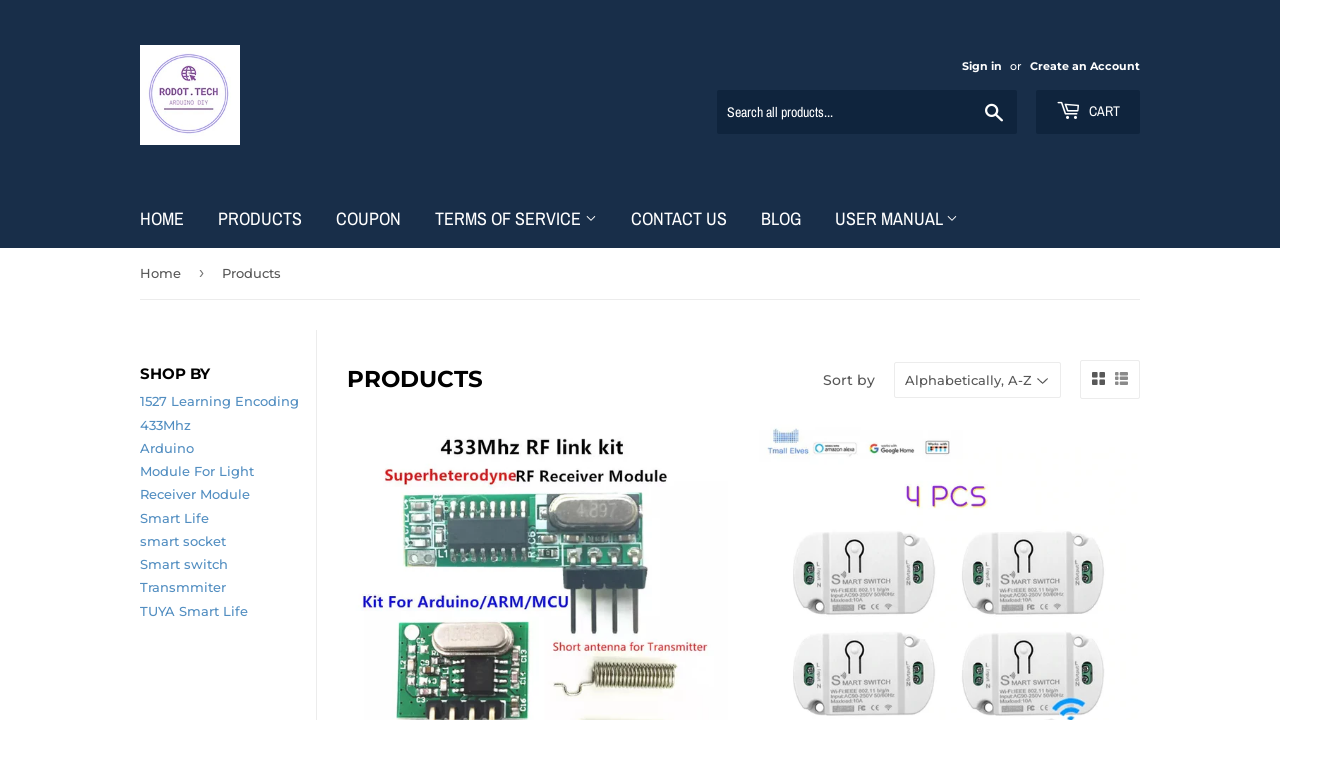

--- FILE ---
content_type: text/html; charset=utf-8
request_url: https://rodot.tech/collections/all
body_size: 27072
content:
<!doctype html>
<html class="no-touch no-js">
<head>
  <script>(function(H){H.className=H.className.replace(/\bno-js\b/,'js')})(document.documentElement)</script>
  <!-- Basic page needs ================================================== -->
  <meta charset="utf-8">
  <meta http-equiv="X-UA-Compatible" content="IE=edge,chrome=1">

  

  <!-- Title and description ================================================== -->
  <title>
  Products &ndash; RODOT TECH
  </title>

  

  <!-- Product meta ================================================== -->
  <!-- /snippets/social-meta-tags.liquid -->




<meta property="og:site_name" content="RODOT TECH">
<meta property="og:url" content="https://rodot.tech/collections/all">
<meta property="og:title" content="Products">
<meta property="og:type" content="product.group">
<meta property="og:description" content="Smart Life App Devices : Smart switch, WiFi Light Switch, Home Automation, Smart Light Switch, Smart Light Bulb">

<meta property="og:image" content="http://rodot.tech/cdn/shop/files/RODOT_WI-FI_Smart_Switch1_14bee056-ee2d-4d04-99cf-44733b9808d5_1200x1200.jpg?v=1610956625">
<meta property="og:image:secure_url" content="https://rodot.tech/cdn/shop/files/RODOT_WI-FI_Smart_Switch1_14bee056-ee2d-4d04-99cf-44733b9808d5_1200x1200.jpg?v=1610956625">


<meta name="twitter:card" content="summary_large_image">
<meta name="twitter:title" content="Products">
<meta name="twitter:description" content="Smart Life App Devices : Smart switch, WiFi Light Switch, Home Automation, Smart Light Switch, Smart Light Bulb">


  <!-- Helpers ================================================== -->
  <link rel="canonical" href="https://rodot.tech/collections/all">
  <meta name="viewport" content="width=device-width,initial-scale=1">

  <!-- CSS ================================================== -->
  <link href="//rodot.tech/cdn/shop/t/3/assets/theme.scss.css?v=114196685823682149881767501337" rel="stylesheet" type="text/css" media="all" />

  <!-- Header hook for plugins ================================================== -->
  <script>window.performance && window.performance.mark && window.performance.mark('shopify.content_for_header.start');</script><meta name="google-site-verification" content="LL_excS7_k6iKL68BZ0p3uyABWiBR34pc6rM_EhJUYE">
<meta name="facebook-domain-verification" content="4rcxzfx5nz8nmdwcxhwrrdg6if2xkr">
<meta name="facebook-domain-verification" content="6oi9ncwlgsqcsiowdabex7cxx9m9co">
<meta id="shopify-digital-wallet" name="shopify-digital-wallet" content="/50339905721/digital_wallets/dialog">
<meta name="shopify-checkout-api-token" content="59e7d55e4e862a93775fe04f679d7a53">
<meta id="in-context-paypal-metadata" data-shop-id="50339905721" data-venmo-supported="false" data-environment="production" data-locale="en_US" data-paypal-v4="true" data-currency="USD">
<link rel="alternate" type="application/atom+xml" title="Feed" href="/collections/all.atom" />
<link rel="next" href="/collections/all?page=2">
<script async="async" src="/checkouts/internal/preloads.js?locale=en-US"></script>
<script id="shopify-features" type="application/json">{"accessToken":"59e7d55e4e862a93775fe04f679d7a53","betas":["rich-media-storefront-analytics"],"domain":"rodot.tech","predictiveSearch":true,"shopId":50339905721,"locale":"en"}</script>
<script>var Shopify = Shopify || {};
Shopify.shop = "rodot-tech.myshopify.com";
Shopify.locale = "en";
Shopify.currency = {"active":"USD","rate":"1.0"};
Shopify.country = "US";
Shopify.theme = {"name":"Supply","id":114369462457,"schema_name":"Supply","schema_version":"9.0.4","theme_store_id":679,"role":"main"};
Shopify.theme.handle = "null";
Shopify.theme.style = {"id":null,"handle":null};
Shopify.cdnHost = "rodot.tech/cdn";
Shopify.routes = Shopify.routes || {};
Shopify.routes.root = "/";</script>
<script type="module">!function(o){(o.Shopify=o.Shopify||{}).modules=!0}(window);</script>
<script>!function(o){function n(){var o=[];function n(){o.push(Array.prototype.slice.apply(arguments))}return n.q=o,n}var t=o.Shopify=o.Shopify||{};t.loadFeatures=n(),t.autoloadFeatures=n()}(window);</script>
<script id="shop-js-analytics" type="application/json">{"pageType":"collection"}</script>
<script defer="defer" async type="module" src="//rodot.tech/cdn/shopifycloud/shop-js/modules/v2/client.init-shop-cart-sync_BT-GjEfc.en.esm.js"></script>
<script defer="defer" async type="module" src="//rodot.tech/cdn/shopifycloud/shop-js/modules/v2/chunk.common_D58fp_Oc.esm.js"></script>
<script defer="defer" async type="module" src="//rodot.tech/cdn/shopifycloud/shop-js/modules/v2/chunk.modal_xMitdFEc.esm.js"></script>
<script type="module">
  await import("//rodot.tech/cdn/shopifycloud/shop-js/modules/v2/client.init-shop-cart-sync_BT-GjEfc.en.esm.js");
await import("//rodot.tech/cdn/shopifycloud/shop-js/modules/v2/chunk.common_D58fp_Oc.esm.js");
await import("//rodot.tech/cdn/shopifycloud/shop-js/modules/v2/chunk.modal_xMitdFEc.esm.js");

  window.Shopify.SignInWithShop?.initShopCartSync?.({"fedCMEnabled":true,"windoidEnabled":true});

</script>
<script>(function() {
  var isLoaded = false;
  function asyncLoad() {
    if (isLoaded) return;
    isLoaded = true;
    var urls = ["\/\/shopify.privy.com\/widget.js?shop=rodot-tech.myshopify.com"];
    for (var i = 0; i < urls.length; i++) {
      var s = document.createElement('script');
      s.type = 'text/javascript';
      s.async = true;
      s.src = urls[i];
      var x = document.getElementsByTagName('script')[0];
      x.parentNode.insertBefore(s, x);
    }
  };
  if(window.attachEvent) {
    window.attachEvent('onload', asyncLoad);
  } else {
    window.addEventListener('load', asyncLoad, false);
  }
})();</script>
<script id="__st">var __st={"a":50339905721,"offset":28800,"reqid":"ef87fbba-0bf8-422d-b0c0-3ce677b043e9-1769199171","pageurl":"rodot.tech\/collections\/all","u":"783c88140946","p":"collection"};</script>
<script>window.ShopifyPaypalV4VisibilityTracking = true;</script>
<script id="captcha-bootstrap">!function(){'use strict';const t='contact',e='account',n='new_comment',o=[[t,t],['blogs',n],['comments',n],[t,'customer']],c=[[e,'customer_login'],[e,'guest_login'],[e,'recover_customer_password'],[e,'create_customer']],r=t=>t.map((([t,e])=>`form[action*='/${t}']:not([data-nocaptcha='true']) input[name='form_type'][value='${e}']`)).join(','),a=t=>()=>t?[...document.querySelectorAll(t)].map((t=>t.form)):[];function s(){const t=[...o],e=r(t);return a(e)}const i='password',u='form_key',d=['recaptcha-v3-token','g-recaptcha-response','h-captcha-response',i],f=()=>{try{return window.sessionStorage}catch{return}},m='__shopify_v',_=t=>t.elements[u];function p(t,e,n=!1){try{const o=window.sessionStorage,c=JSON.parse(o.getItem(e)),{data:r}=function(t){const{data:e,action:n}=t;return t[m]||n?{data:e,action:n}:{data:t,action:n}}(c);for(const[e,n]of Object.entries(r))t.elements[e]&&(t.elements[e].value=n);n&&o.removeItem(e)}catch(o){console.error('form repopulation failed',{error:o})}}const l='form_type',E='cptcha';function T(t){t.dataset[E]=!0}const w=window,h=w.document,L='Shopify',v='ce_forms',y='captcha';let A=!1;((t,e)=>{const n=(g='f06e6c50-85a8-45c8-87d0-21a2b65856fe',I='https://cdn.shopify.com/shopifycloud/storefront-forms-hcaptcha/ce_storefront_forms_captcha_hcaptcha.v1.5.2.iife.js',D={infoText:'Protected by hCaptcha',privacyText:'Privacy',termsText:'Terms'},(t,e,n)=>{const o=w[L][v],c=o.bindForm;if(c)return c(t,g,e,D).then(n);var r;o.q.push([[t,g,e,D],n]),r=I,A||(h.body.append(Object.assign(h.createElement('script'),{id:'captcha-provider',async:!0,src:r})),A=!0)});var g,I,D;w[L]=w[L]||{},w[L][v]=w[L][v]||{},w[L][v].q=[],w[L][y]=w[L][y]||{},w[L][y].protect=function(t,e){n(t,void 0,e),T(t)},Object.freeze(w[L][y]),function(t,e,n,w,h,L){const[v,y,A,g]=function(t,e,n){const i=e?o:[],u=t?c:[],d=[...i,...u],f=r(d),m=r(i),_=r(d.filter((([t,e])=>n.includes(e))));return[a(f),a(m),a(_),s()]}(w,h,L),I=t=>{const e=t.target;return e instanceof HTMLFormElement?e:e&&e.form},D=t=>v().includes(t);t.addEventListener('submit',(t=>{const e=I(t);if(!e)return;const n=D(e)&&!e.dataset.hcaptchaBound&&!e.dataset.recaptchaBound,o=_(e),c=g().includes(e)&&(!o||!o.value);(n||c)&&t.preventDefault(),c&&!n&&(function(t){try{if(!f())return;!function(t){const e=f();if(!e)return;const n=_(t);if(!n)return;const o=n.value;o&&e.removeItem(o)}(t);const e=Array.from(Array(32),(()=>Math.random().toString(36)[2])).join('');!function(t,e){_(t)||t.append(Object.assign(document.createElement('input'),{type:'hidden',name:u})),t.elements[u].value=e}(t,e),function(t,e){const n=f();if(!n)return;const o=[...t.querySelectorAll(`input[type='${i}']`)].map((({name:t})=>t)),c=[...d,...o],r={};for(const[a,s]of new FormData(t).entries())c.includes(a)||(r[a]=s);n.setItem(e,JSON.stringify({[m]:1,action:t.action,data:r}))}(t,e)}catch(e){console.error('failed to persist form',e)}}(e),e.submit())}));const S=(t,e)=>{t&&!t.dataset[E]&&(n(t,e.some((e=>e===t))),T(t))};for(const o of['focusin','change'])t.addEventListener(o,(t=>{const e=I(t);D(e)&&S(e,y())}));const B=e.get('form_key'),M=e.get(l),P=B&&M;t.addEventListener('DOMContentLoaded',(()=>{const t=y();if(P)for(const e of t)e.elements[l].value===M&&p(e,B);[...new Set([...A(),...v().filter((t=>'true'===t.dataset.shopifyCaptcha))])].forEach((e=>S(e,t)))}))}(h,new URLSearchParams(w.location.search),n,t,e,['guest_login'])})(!0,!0)}();</script>
<script integrity="sha256-4kQ18oKyAcykRKYeNunJcIwy7WH5gtpwJnB7kiuLZ1E=" data-source-attribution="shopify.loadfeatures" defer="defer" src="//rodot.tech/cdn/shopifycloud/storefront/assets/storefront/load_feature-a0a9edcb.js" crossorigin="anonymous"></script>
<script data-source-attribution="shopify.dynamic_checkout.dynamic.init">var Shopify=Shopify||{};Shopify.PaymentButton=Shopify.PaymentButton||{isStorefrontPortableWallets:!0,init:function(){window.Shopify.PaymentButton.init=function(){};var t=document.createElement("script");t.src="https://rodot.tech/cdn/shopifycloud/portable-wallets/latest/portable-wallets.en.js",t.type="module",document.head.appendChild(t)}};
</script>
<script data-source-attribution="shopify.dynamic_checkout.buyer_consent">
  function portableWalletsHideBuyerConsent(e){var t=document.getElementById("shopify-buyer-consent"),n=document.getElementById("shopify-subscription-policy-button");t&&n&&(t.classList.add("hidden"),t.setAttribute("aria-hidden","true"),n.removeEventListener("click",e))}function portableWalletsShowBuyerConsent(e){var t=document.getElementById("shopify-buyer-consent"),n=document.getElementById("shopify-subscription-policy-button");t&&n&&(t.classList.remove("hidden"),t.removeAttribute("aria-hidden"),n.addEventListener("click",e))}window.Shopify?.PaymentButton&&(window.Shopify.PaymentButton.hideBuyerConsent=portableWalletsHideBuyerConsent,window.Shopify.PaymentButton.showBuyerConsent=portableWalletsShowBuyerConsent);
</script>
<script data-source-attribution="shopify.dynamic_checkout.cart.bootstrap">document.addEventListener("DOMContentLoaded",(function(){function t(){return document.querySelector("shopify-accelerated-checkout-cart, shopify-accelerated-checkout")}if(t())Shopify.PaymentButton.init();else{new MutationObserver((function(e,n){t()&&(Shopify.PaymentButton.init(),n.disconnect())})).observe(document.body,{childList:!0,subtree:!0})}}));
</script>
<link id="shopify-accelerated-checkout-styles" rel="stylesheet" media="screen" href="https://rodot.tech/cdn/shopifycloud/portable-wallets/latest/accelerated-checkout-backwards-compat.css" crossorigin="anonymous">
<style id="shopify-accelerated-checkout-cart">
        #shopify-buyer-consent {
  margin-top: 1em;
  display: inline-block;
  width: 100%;
}

#shopify-buyer-consent.hidden {
  display: none;
}

#shopify-subscription-policy-button {
  background: none;
  border: none;
  padding: 0;
  text-decoration: underline;
  font-size: inherit;
  cursor: pointer;
}

#shopify-subscription-policy-button::before {
  box-shadow: none;
}

      </style>

<script>window.performance && window.performance.mark && window.performance.mark('shopify.content_for_header.end');</script>

  
  

  <script src="//rodot.tech/cdn/shop/t/3/assets/jquery-2.2.3.min.js?v=58211863146907186831602925214" type="text/javascript"></script>

  <script src="//rodot.tech/cdn/shop/t/3/assets/lazysizes.min.js?v=8147953233334221341602925215" async="async"></script>
  <script src="//rodot.tech/cdn/shop/t/3/assets/vendor.js?v=106177282645720727331602925217" defer="defer"></script>
  <script src="//rodot.tech/cdn/shop/t/3/assets/theme.js?v=88090588602936917221767501097" defer="defer"></script>


  
<!-- Start of Judge.me Core -->
<link rel="dns-prefetch" href="https://cdn.judge.me/">
<script data-cfasync='false' class='jdgm-settings-script'>window.jdgmSettings={"pagination":5,"disable_web_reviews":false,"badge_no_review_text":"No reviews","badge_n_reviews_text":"{{ n }} review/reviews","hide_badge_preview_if_no_reviews":true,"badge_hide_text":false,"enforce_center_preview_badge":false,"widget_title":"Customer Reviews","widget_open_form_text":"Write a review","widget_close_form_text":"Cancel review","widget_refresh_page_text":"Refresh page","widget_summary_text":"Based on {{ number_of_reviews }} review/reviews","widget_no_review_text":"Be the first to write a review","widget_name_field_text":"Display name","widget_verified_name_field_text":"Verified Name (public)","widget_name_placeholder_text":"Display name","widget_required_field_error_text":"This field is required.","widget_email_field_text":"Email address","widget_verified_email_field_text":"Verified Email (private, can not be edited)","widget_email_placeholder_text":"Your email address","widget_email_field_error_text":"Please enter a valid email address.","widget_rating_field_text":"Rating","widget_review_title_field_text":"Review Title","widget_review_title_placeholder_text":"Give your review a title","widget_review_body_field_text":"Review content","widget_review_body_placeholder_text":"Start writing here...","widget_pictures_field_text":"Picture/Video (optional)","widget_submit_review_text":"Submit Review","widget_submit_verified_review_text":"Submit Verified Review","widget_submit_success_msg_with_auto_publish":"Thank you! Please refresh the page in a few moments to see your review. You can remove or edit your review by logging into \u003ca href='https://judge.me/login' target='_blank' rel='nofollow noopener'\u003eJudge.me\u003c/a\u003e","widget_submit_success_msg_no_auto_publish":"Thank you! Your review will be published as soon as it is approved by the shop admin. You can remove or edit your review by logging into \u003ca href='https://judge.me/login' target='_blank' rel='nofollow noopener'\u003eJudge.me\u003c/a\u003e","widget_show_default_reviews_out_of_total_text":"Showing {{ n_reviews_shown }} out of {{ n_reviews }} reviews.","widget_show_all_link_text":"Show all","widget_show_less_link_text":"Show less","widget_author_said_text":"{{ reviewer_name }} said:","widget_days_text":"{{ n }} days ago","widget_weeks_text":"{{ n }} week/weeks ago","widget_months_text":"{{ n }} month/months ago","widget_years_text":"{{ n }} year/years ago","widget_yesterday_text":"Yesterday","widget_today_text":"Today","widget_replied_text":"\u003e\u003e {{ shop_name }} replied:","widget_read_more_text":"Read more","widget_reviewer_name_as_initial":"","widget_rating_filter_color":"#fbcd0a","widget_rating_filter_see_all_text":"See all reviews","widget_sorting_most_recent_text":"Most Recent","widget_sorting_highest_rating_text":"Highest Rating","widget_sorting_lowest_rating_text":"Lowest Rating","widget_sorting_with_pictures_text":"Only Pictures","widget_sorting_most_helpful_text":"Most Helpful","widget_open_question_form_text":"Ask a question","widget_reviews_subtab_text":"Reviews","widget_questions_subtab_text":"Questions","widget_question_label_text":"Question","widget_answer_label_text":"Answer","widget_question_placeholder_text":"Write your question here","widget_submit_question_text":"Submit Question","widget_question_submit_success_text":"Thank you for your question! We will notify you once it gets answered.","verified_badge_text":"Verified","verified_badge_bg_color":"","verified_badge_text_color":"","verified_badge_placement":"left-of-reviewer-name","widget_review_max_height":"","widget_hide_border":false,"widget_social_share":false,"widget_thumb":false,"widget_review_location_show":false,"widget_location_format":"","all_reviews_include_out_of_store_products":true,"all_reviews_out_of_store_text":"(out of store)","all_reviews_pagination":100,"all_reviews_product_name_prefix_text":"about","enable_review_pictures":false,"enable_question_anwser":false,"widget_theme":"default","review_date_format":"mm/dd/yyyy","default_sort_method":"most-recent","widget_product_reviews_subtab_text":"Product Reviews","widget_shop_reviews_subtab_text":"Shop Reviews","widget_other_products_reviews_text":"Reviews for other products","widget_store_reviews_subtab_text":"Store reviews","widget_no_store_reviews_text":"This store hasn't received any reviews yet","widget_web_restriction_product_reviews_text":"This product hasn't received any reviews yet","widget_no_items_text":"No items found","widget_show_more_text":"Show more","widget_write_a_store_review_text":"Write a Store Review","widget_other_languages_heading":"Reviews in Other Languages","widget_translate_review_text":"Translate review to {{ language }}","widget_translating_review_text":"Translating...","widget_show_original_translation_text":"Show original ({{ language }})","widget_translate_review_failed_text":"Review couldn't be translated.","widget_translate_review_retry_text":"Retry","widget_translate_review_try_again_later_text":"Try again later","show_product_url_for_grouped_product":false,"widget_sorting_pictures_first_text":"Pictures First","show_pictures_on_all_rev_page_mobile":false,"show_pictures_on_all_rev_page_desktop":false,"floating_tab_hide_mobile_install_preference":false,"floating_tab_button_name":"★ Reviews","floating_tab_title":"Let customers speak for us","floating_tab_button_color":"","floating_tab_button_background_color":"","floating_tab_url":"","floating_tab_url_enabled":false,"floating_tab_tab_style":"text","all_reviews_text_badge_text":"Customers rate us {{ shop.metafields.judgeme.all_reviews_rating | round: 1 }}/5 based on {{ shop.metafields.judgeme.all_reviews_count }} reviews.","all_reviews_text_badge_text_branded_style":"{{ shop.metafields.judgeme.all_reviews_rating | round: 1 }} out of 5 stars based on {{ shop.metafields.judgeme.all_reviews_count }} reviews","is_all_reviews_text_badge_a_link":false,"show_stars_for_all_reviews_text_badge":false,"all_reviews_text_badge_url":"","all_reviews_text_style":"text","all_reviews_text_color_style":"judgeme_brand_color","all_reviews_text_color":"#108474","all_reviews_text_show_jm_brand":true,"featured_carousel_show_header":true,"featured_carousel_title":"Let customers speak for us","testimonials_carousel_title":"Customers are saying","videos_carousel_title":"Real customer stories","cards_carousel_title":"Customers are saying","featured_carousel_count_text":"from {{ n }} reviews","featured_carousel_add_link_to_all_reviews_page":false,"featured_carousel_url":"","featured_carousel_show_images":true,"featured_carousel_autoslide_interval":5,"featured_carousel_arrows_on_the_sides":false,"featured_carousel_height":250,"featured_carousel_width":80,"featured_carousel_image_size":0,"featured_carousel_image_height":250,"featured_carousel_arrow_color":"#eeeeee","verified_count_badge_style":"vintage","verified_count_badge_orientation":"horizontal","verified_count_badge_color_style":"judgeme_brand_color","verified_count_badge_color":"#108474","is_verified_count_badge_a_link":false,"verified_count_badge_url":"","verified_count_badge_show_jm_brand":true,"widget_rating_preset_default":5,"widget_first_sub_tab":"product-reviews","widget_show_histogram":true,"widget_histogram_use_custom_color":false,"widget_pagination_use_custom_color":false,"widget_star_use_custom_color":false,"widget_verified_badge_use_custom_color":false,"widget_write_review_use_custom_color":false,"picture_reminder_submit_button":"Upload Pictures","enable_review_videos":false,"mute_video_by_default":false,"widget_sorting_videos_first_text":"Videos First","widget_review_pending_text":"Pending","featured_carousel_items_for_large_screen":3,"social_share_options_order":"Facebook,Twitter","remove_microdata_snippet":false,"disable_json_ld":false,"enable_json_ld_products":false,"preview_badge_show_question_text":false,"preview_badge_no_question_text":"No questions","preview_badge_n_question_text":"{{ number_of_questions }} question/questions","qa_badge_show_icon":false,"qa_badge_position":"same-row","remove_judgeme_branding":false,"widget_add_search_bar":false,"widget_search_bar_placeholder":"Search","widget_sorting_verified_only_text":"Verified only","featured_carousel_theme":"default","featured_carousel_show_rating":true,"featured_carousel_show_title":true,"featured_carousel_show_body":true,"featured_carousel_show_date":false,"featured_carousel_show_reviewer":true,"featured_carousel_show_product":false,"featured_carousel_header_background_color":"#108474","featured_carousel_header_text_color":"#ffffff","featured_carousel_name_product_separator":"reviewed","featured_carousel_full_star_background":"#108474","featured_carousel_empty_star_background":"#dadada","featured_carousel_vertical_theme_background":"#f9fafb","featured_carousel_verified_badge_enable":false,"featured_carousel_verified_badge_color":"#108474","featured_carousel_border_style":"round","featured_carousel_review_line_length_limit":3,"featured_carousel_more_reviews_button_text":"Read more reviews","featured_carousel_view_product_button_text":"View product","all_reviews_page_load_reviews_on":"scroll","all_reviews_page_load_more_text":"Load More Reviews","disable_fb_tab_reviews":false,"enable_ajax_cdn_cache":false,"widget_public_name_text":"displayed publicly like","default_reviewer_name":"John Smith","default_reviewer_name_has_non_latin":true,"widget_reviewer_anonymous":"Anonymous","medals_widget_title":"Judge.me Review Medals","medals_widget_background_color":"#f9fafb","medals_widget_position":"footer_all_pages","medals_widget_border_color":"#f9fafb","medals_widget_verified_text_position":"left","medals_widget_use_monochromatic_version":false,"medals_widget_elements_color":"#108474","show_reviewer_avatar":true,"widget_invalid_yt_video_url_error_text":"Not a YouTube video URL","widget_max_length_field_error_text":"Please enter no more than {0} characters.","widget_show_country_flag":false,"widget_show_collected_via_shop_app":true,"widget_verified_by_shop_badge_style":"light","widget_verified_by_shop_text":"Verified by Shop","widget_show_photo_gallery":false,"widget_load_with_code_splitting":true,"widget_ugc_install_preference":false,"widget_ugc_title":"Made by us, Shared by you","widget_ugc_subtitle":"Tag us to see your picture featured in our page","widget_ugc_arrows_color":"#ffffff","widget_ugc_primary_button_text":"Buy Now","widget_ugc_primary_button_background_color":"#108474","widget_ugc_primary_button_text_color":"#ffffff","widget_ugc_primary_button_border_width":"0","widget_ugc_primary_button_border_style":"none","widget_ugc_primary_button_border_color":"#108474","widget_ugc_primary_button_border_radius":"25","widget_ugc_secondary_button_text":"Load More","widget_ugc_secondary_button_background_color":"#ffffff","widget_ugc_secondary_button_text_color":"#108474","widget_ugc_secondary_button_border_width":"2","widget_ugc_secondary_button_border_style":"solid","widget_ugc_secondary_button_border_color":"#108474","widget_ugc_secondary_button_border_radius":"25","widget_ugc_reviews_button_text":"View Reviews","widget_ugc_reviews_button_background_color":"#ffffff","widget_ugc_reviews_button_text_color":"#108474","widget_ugc_reviews_button_border_width":"2","widget_ugc_reviews_button_border_style":"solid","widget_ugc_reviews_button_border_color":"#108474","widget_ugc_reviews_button_border_radius":"25","widget_ugc_reviews_button_link_to":"judgeme-reviews-page","widget_ugc_show_post_date":true,"widget_ugc_max_width":"800","widget_rating_metafield_value_type":true,"widget_primary_color":"#108474","widget_enable_secondary_color":false,"widget_secondary_color":"#edf5f5","widget_summary_average_rating_text":"{{ average_rating }} out of 5","widget_media_grid_title":"Customer photos \u0026 videos","widget_media_grid_see_more_text":"See more","widget_round_style":false,"widget_show_product_medals":true,"widget_verified_by_judgeme_text":"Verified by Judge.me","widget_show_store_medals":true,"widget_verified_by_judgeme_text_in_store_medals":"Verified by Judge.me","widget_media_field_exceed_quantity_message":"Sorry, we can only accept {{ max_media }} for one review.","widget_media_field_exceed_limit_message":"{{ file_name }} is too large, please select a {{ media_type }} less than {{ size_limit }}MB.","widget_review_submitted_text":"Review Submitted!","widget_question_submitted_text":"Question Submitted!","widget_close_form_text_question":"Cancel","widget_write_your_answer_here_text":"Write your answer here","widget_enabled_branded_link":true,"widget_show_collected_by_judgeme":false,"widget_reviewer_name_color":"","widget_write_review_text_color":"","widget_write_review_bg_color":"","widget_collected_by_judgeme_text":"collected by Judge.me","widget_pagination_type":"standard","widget_load_more_text":"Load More","widget_load_more_color":"#108474","widget_full_review_text":"Full Review","widget_read_more_reviews_text":"Read More Reviews","widget_read_questions_text":"Read Questions","widget_questions_and_answers_text":"Questions \u0026 Answers","widget_verified_by_text":"Verified by","widget_verified_text":"Verified","widget_number_of_reviews_text":"{{ number_of_reviews }} reviews","widget_back_button_text":"Back","widget_next_button_text":"Next","widget_custom_forms_filter_button":"Filters","custom_forms_style":"vertical","widget_show_review_information":false,"how_reviews_are_collected":"How reviews are collected?","widget_show_review_keywords":false,"widget_gdpr_statement":"How we use your data: We'll only contact you about the review you left, and only if necessary. By submitting your review, you agree to Judge.me's \u003ca href='https://judge.me/terms' target='_blank' rel='nofollow noopener'\u003eterms\u003c/a\u003e, \u003ca href='https://judge.me/privacy' target='_blank' rel='nofollow noopener'\u003eprivacy\u003c/a\u003e and \u003ca href='https://judge.me/content-policy' target='_blank' rel='nofollow noopener'\u003econtent\u003c/a\u003e policies.","widget_multilingual_sorting_enabled":false,"widget_translate_review_content_enabled":false,"widget_translate_review_content_method":"manual","popup_widget_review_selection":"automatically_with_pictures","popup_widget_round_border_style":true,"popup_widget_show_title":true,"popup_widget_show_body":true,"popup_widget_show_reviewer":false,"popup_widget_show_product":true,"popup_widget_show_pictures":true,"popup_widget_use_review_picture":true,"popup_widget_show_on_home_page":true,"popup_widget_show_on_product_page":true,"popup_widget_show_on_collection_page":true,"popup_widget_show_on_cart_page":true,"popup_widget_position":"bottom_left","popup_widget_first_review_delay":5,"popup_widget_duration":5,"popup_widget_interval":5,"popup_widget_review_count":5,"popup_widget_hide_on_mobile":true,"review_snippet_widget_round_border_style":true,"review_snippet_widget_card_color":"#FFFFFF","review_snippet_widget_slider_arrows_background_color":"#FFFFFF","review_snippet_widget_slider_arrows_color":"#000000","review_snippet_widget_star_color":"#108474","show_product_variant":false,"all_reviews_product_variant_label_text":"Variant: ","widget_show_verified_branding":false,"widget_ai_summary_title":"Customers say","widget_ai_summary_disclaimer":"AI-powered review summary based on recent customer reviews","widget_show_ai_summary":false,"widget_show_ai_summary_bg":false,"widget_show_review_title_input":true,"redirect_reviewers_invited_via_email":"review_widget","request_store_review_after_product_review":false,"request_review_other_products_in_order":false,"review_form_color_scheme":"default","review_form_corner_style":"square","review_form_star_color":{},"review_form_text_color":"#333333","review_form_background_color":"#ffffff","review_form_field_background_color":"#fafafa","review_form_button_color":{},"review_form_button_text_color":"#ffffff","review_form_modal_overlay_color":"#000000","review_content_screen_title_text":"How would you rate this product?","review_content_introduction_text":"We would love it if you would share a bit about your experience.","store_review_form_title_text":"How would you rate this store?","store_review_form_introduction_text":"We would love it if you would share a bit about your experience.","show_review_guidance_text":true,"one_star_review_guidance_text":"Poor","five_star_review_guidance_text":"Great","customer_information_screen_title_text":"About you","customer_information_introduction_text":"Please tell us more about you.","custom_questions_screen_title_text":"Your experience in more detail","custom_questions_introduction_text":"Here are a few questions to help us understand more about your experience.","review_submitted_screen_title_text":"Thanks for your review!","review_submitted_screen_thank_you_text":"We are processing it and it will appear on the store soon.","review_submitted_screen_email_verification_text":"Please confirm your email by clicking the link we just sent you. This helps us keep reviews authentic.","review_submitted_request_store_review_text":"Would you like to share your experience of shopping with us?","review_submitted_review_other_products_text":"Would you like to review these products?","store_review_screen_title_text":"Would you like to share your experience of shopping with us?","store_review_introduction_text":"We value your feedback and use it to improve. Please share any thoughts or suggestions you have.","reviewer_media_screen_title_picture_text":"Share a picture","reviewer_media_introduction_picture_text":"Upload a photo to support your review.","reviewer_media_screen_title_video_text":"Share a video","reviewer_media_introduction_video_text":"Upload a video to support your review.","reviewer_media_screen_title_picture_or_video_text":"Share a picture or video","reviewer_media_introduction_picture_or_video_text":"Upload a photo or video to support your review.","reviewer_media_youtube_url_text":"Paste your Youtube URL here","advanced_settings_next_step_button_text":"Next","advanced_settings_close_review_button_text":"Close","modal_write_review_flow":false,"write_review_flow_required_text":"Required","write_review_flow_privacy_message_text":"We respect your privacy.","write_review_flow_anonymous_text":"Post review as anonymous","write_review_flow_visibility_text":"This won't be visible to other customers.","write_review_flow_multiple_selection_help_text":"Select as many as you like","write_review_flow_single_selection_help_text":"Select one option","write_review_flow_required_field_error_text":"This field is required","write_review_flow_invalid_email_error_text":"Please enter a valid email address","write_review_flow_max_length_error_text":"Max. {{ max_length }} characters.","write_review_flow_media_upload_text":"\u003cb\u003eClick to upload\u003c/b\u003e or drag and drop","write_review_flow_gdpr_statement":"We'll only contact you about your review if necessary. By submitting your review, you agree to our \u003ca href='https://judge.me/terms' target='_blank' rel='nofollow noopener'\u003eterms and conditions\u003c/a\u003e and \u003ca href='https://judge.me/privacy' target='_blank' rel='nofollow noopener'\u003eprivacy policy\u003c/a\u003e.","rating_only_reviews_enabled":false,"show_negative_reviews_help_screen":false,"new_review_flow_help_screen_rating_threshold":3,"negative_review_resolution_screen_title_text":"Tell us more","negative_review_resolution_text":"Your experience matters to us. If there were issues with your purchase, we're here to help. Feel free to reach out to us, we'd love the opportunity to make things right.","negative_review_resolution_button_text":"Contact us","negative_review_resolution_proceed_with_review_text":"Leave a review","negative_review_resolution_subject":"Issue with purchase from {{ shop_name }}.{{ order_name }}","preview_badge_collection_page_install_status":false,"widget_review_custom_css":"","preview_badge_custom_css":"","preview_badge_stars_count":"5-stars","featured_carousel_custom_css":"","floating_tab_custom_css":"","all_reviews_widget_custom_css":"","medals_widget_custom_css":"","verified_badge_custom_css":"","all_reviews_text_custom_css":"","transparency_badges_collected_via_store_invite":false,"transparency_badges_from_another_provider":false,"transparency_badges_collected_from_store_visitor":false,"transparency_badges_collected_by_verified_review_provider":false,"transparency_badges_earned_reward":false,"transparency_badges_collected_via_store_invite_text":"Review collected via store invitation","transparency_badges_from_another_provider_text":"Review collected from another provider","transparency_badges_collected_from_store_visitor_text":"Review collected from a store visitor","transparency_badges_written_in_google_text":"Review written in Google","transparency_badges_written_in_etsy_text":"Review written in Etsy","transparency_badges_written_in_shop_app_text":"Review written in Shop App","transparency_badges_earned_reward_text":"Review earned a reward for future purchase","product_review_widget_per_page":10,"widget_store_review_label_text":"Review about the store","checkout_comment_extension_title_on_product_page":"Customer Comments","checkout_comment_extension_num_latest_comment_show":5,"checkout_comment_extension_format":"name_and_timestamp","checkout_comment_customer_name":"last_initial","checkout_comment_comment_notification":true,"preview_badge_collection_page_install_preference":true,"preview_badge_home_page_install_preference":false,"preview_badge_product_page_install_preference":true,"review_widget_install_preference":"","review_carousel_install_preference":false,"floating_reviews_tab_install_preference":"none","verified_reviews_count_badge_install_preference":false,"all_reviews_text_install_preference":false,"review_widget_best_location":true,"judgeme_medals_install_preference":false,"review_widget_revamp_enabled":false,"review_widget_qna_enabled":false,"review_widget_header_theme":"minimal","review_widget_widget_title_enabled":true,"review_widget_header_text_size":"medium","review_widget_header_text_weight":"regular","review_widget_average_rating_style":"compact","review_widget_bar_chart_enabled":true,"review_widget_bar_chart_type":"numbers","review_widget_bar_chart_style":"standard","review_widget_expanded_media_gallery_enabled":false,"review_widget_reviews_section_theme":"standard","review_widget_image_style":"thumbnails","review_widget_review_image_ratio":"square","review_widget_stars_size":"medium","review_widget_verified_badge":"standard_text","review_widget_review_title_text_size":"medium","review_widget_review_text_size":"medium","review_widget_review_text_length":"medium","review_widget_number_of_columns_desktop":3,"review_widget_carousel_transition_speed":5,"review_widget_custom_questions_answers_display":"always","review_widget_button_text_color":"#FFFFFF","review_widget_text_color":"#000000","review_widget_lighter_text_color":"#7B7B7B","review_widget_corner_styling":"soft","review_widget_review_word_singular":"review","review_widget_review_word_plural":"reviews","review_widget_voting_label":"Helpful?","review_widget_shop_reply_label":"Reply from {{ shop_name }}:","review_widget_filters_title":"Filters","qna_widget_question_word_singular":"Question","qna_widget_question_word_plural":"Questions","qna_widget_answer_reply_label":"Answer from {{ answerer_name }}:","qna_content_screen_title_text":"Ask a question about this product","qna_widget_question_required_field_error_text":"Please enter your question.","qna_widget_flow_gdpr_statement":"We'll only contact you about your question if necessary. By submitting your question, you agree to our \u003ca href='https://judge.me/terms' target='_blank' rel='nofollow noopener'\u003eterms and conditions\u003c/a\u003e and \u003ca href='https://judge.me/privacy' target='_blank' rel='nofollow noopener'\u003eprivacy policy\u003c/a\u003e.","qna_widget_question_submitted_text":"Thanks for your question!","qna_widget_close_form_text_question":"Close","qna_widget_question_submit_success_text":"We’ll notify you by email when your question is answered.","all_reviews_widget_v2025_enabled":false,"all_reviews_widget_v2025_header_theme":"default","all_reviews_widget_v2025_widget_title_enabled":true,"all_reviews_widget_v2025_header_text_size":"medium","all_reviews_widget_v2025_header_text_weight":"regular","all_reviews_widget_v2025_average_rating_style":"compact","all_reviews_widget_v2025_bar_chart_enabled":true,"all_reviews_widget_v2025_bar_chart_type":"numbers","all_reviews_widget_v2025_bar_chart_style":"standard","all_reviews_widget_v2025_expanded_media_gallery_enabled":false,"all_reviews_widget_v2025_show_store_medals":true,"all_reviews_widget_v2025_show_photo_gallery":true,"all_reviews_widget_v2025_show_review_keywords":false,"all_reviews_widget_v2025_show_ai_summary":false,"all_reviews_widget_v2025_show_ai_summary_bg":false,"all_reviews_widget_v2025_add_search_bar":false,"all_reviews_widget_v2025_default_sort_method":"most-recent","all_reviews_widget_v2025_reviews_per_page":10,"all_reviews_widget_v2025_reviews_section_theme":"default","all_reviews_widget_v2025_image_style":"thumbnails","all_reviews_widget_v2025_review_image_ratio":"square","all_reviews_widget_v2025_stars_size":"medium","all_reviews_widget_v2025_verified_badge":"bold_badge","all_reviews_widget_v2025_review_title_text_size":"medium","all_reviews_widget_v2025_review_text_size":"medium","all_reviews_widget_v2025_review_text_length":"medium","all_reviews_widget_v2025_number_of_columns_desktop":3,"all_reviews_widget_v2025_carousel_transition_speed":5,"all_reviews_widget_v2025_custom_questions_answers_display":"always","all_reviews_widget_v2025_show_product_variant":false,"all_reviews_widget_v2025_show_reviewer_avatar":true,"all_reviews_widget_v2025_reviewer_name_as_initial":"","all_reviews_widget_v2025_review_location_show":false,"all_reviews_widget_v2025_location_format":"","all_reviews_widget_v2025_show_country_flag":false,"all_reviews_widget_v2025_verified_by_shop_badge_style":"light","all_reviews_widget_v2025_social_share":false,"all_reviews_widget_v2025_social_share_options_order":"Facebook,Twitter,LinkedIn,Pinterest","all_reviews_widget_v2025_pagination_type":"standard","all_reviews_widget_v2025_button_text_color":"#FFFFFF","all_reviews_widget_v2025_text_color":"#000000","all_reviews_widget_v2025_lighter_text_color":"#7B7B7B","all_reviews_widget_v2025_corner_styling":"soft","all_reviews_widget_v2025_title":"Customer reviews","all_reviews_widget_v2025_ai_summary_title":"Customers say about this store","all_reviews_widget_v2025_no_review_text":"Be the first to write a review","platform":"shopify","branding_url":"https://app.judge.me/reviews","branding_text":"Powered by Judge.me","locale":"en","reply_name":"RODOT TECH","widget_version":"2.1","footer":true,"autopublish":true,"review_dates":true,"enable_custom_form":false,"shop_locale":"en","enable_multi_locales_translations":false,"show_review_title_input":true,"review_verification_email_status":"always","can_be_branded":false,"reply_name_text":"RODOT TECH"};</script> <style class='jdgm-settings-style'>.jdgm-xx{left:0}.jdgm-histogram .jdgm-histogram__bar-content{background:#fbcd0a}.jdgm-histogram .jdgm-histogram__bar:after{background:#fbcd0a}.jdgm-prev-badge[data-average-rating='0.00']{display:none !important}.jdgm-author-all-initials{display:none !important}.jdgm-author-last-initial{display:none !important}.jdgm-rev-widg__title{visibility:hidden}.jdgm-rev-widg__summary-text{visibility:hidden}.jdgm-prev-badge__text{visibility:hidden}.jdgm-rev__replier:before{content:'RODOT TECH'}.jdgm-rev__prod-link-prefix:before{content:'about'}.jdgm-rev__variant-label:before{content:'Variant: '}.jdgm-rev__out-of-store-text:before{content:'(out of store)'}@media only screen and (min-width: 768px){.jdgm-rev__pics .jdgm-rev_all-rev-page-picture-separator,.jdgm-rev__pics .jdgm-rev__product-picture{display:none}}@media only screen and (max-width: 768px){.jdgm-rev__pics .jdgm-rev_all-rev-page-picture-separator,.jdgm-rev__pics .jdgm-rev__product-picture{display:none}}.jdgm-preview-badge[data-template="index"]{display:none !important}.jdgm-verified-count-badget[data-from-snippet="true"]{display:none !important}.jdgm-carousel-wrapper[data-from-snippet="true"]{display:none !important}.jdgm-all-reviews-text[data-from-snippet="true"]{display:none !important}.jdgm-medals-section[data-from-snippet="true"]{display:none !important}.jdgm-ugc-media-wrapper[data-from-snippet="true"]{display:none !important}.jdgm-rev__transparency-badge[data-badge-type="review_collected_via_store_invitation"]{display:none !important}.jdgm-rev__transparency-badge[data-badge-type="review_collected_from_another_provider"]{display:none !important}.jdgm-rev__transparency-badge[data-badge-type="review_collected_from_store_visitor"]{display:none !important}.jdgm-rev__transparency-badge[data-badge-type="review_written_in_etsy"]{display:none !important}.jdgm-rev__transparency-badge[data-badge-type="review_written_in_google_business"]{display:none !important}.jdgm-rev__transparency-badge[data-badge-type="review_written_in_shop_app"]{display:none !important}.jdgm-rev__transparency-badge[data-badge-type="review_earned_for_future_purchase"]{display:none !important}
</style> <style class='jdgm-settings-style'></style>

  
  
  
  <style class='jdgm-miracle-styles'>
  @-webkit-keyframes jdgm-spin{0%{-webkit-transform:rotate(0deg);-ms-transform:rotate(0deg);transform:rotate(0deg)}100%{-webkit-transform:rotate(359deg);-ms-transform:rotate(359deg);transform:rotate(359deg)}}@keyframes jdgm-spin{0%{-webkit-transform:rotate(0deg);-ms-transform:rotate(0deg);transform:rotate(0deg)}100%{-webkit-transform:rotate(359deg);-ms-transform:rotate(359deg);transform:rotate(359deg)}}@font-face{font-family:'JudgemeStar';src:url("[data-uri]") format("woff");font-weight:normal;font-style:normal}.jdgm-star{font-family:'JudgemeStar';display:inline !important;text-decoration:none !important;padding:0 4px 0 0 !important;margin:0 !important;font-weight:bold;opacity:1;-webkit-font-smoothing:antialiased;-moz-osx-font-smoothing:grayscale}.jdgm-star:hover{opacity:1}.jdgm-star:last-of-type{padding:0 !important}.jdgm-star.jdgm--on:before{content:"\e000"}.jdgm-star.jdgm--off:before{content:"\e001"}.jdgm-star.jdgm--half:before{content:"\e002"}.jdgm-widget *{margin:0;line-height:1.4;-webkit-box-sizing:border-box;-moz-box-sizing:border-box;box-sizing:border-box;-webkit-overflow-scrolling:touch}.jdgm-hidden{display:none !important;visibility:hidden !important}.jdgm-temp-hidden{display:none}.jdgm-spinner{width:40px;height:40px;margin:auto;border-radius:50%;border-top:2px solid #eee;border-right:2px solid #eee;border-bottom:2px solid #eee;border-left:2px solid #ccc;-webkit-animation:jdgm-spin 0.8s infinite linear;animation:jdgm-spin 0.8s infinite linear}.jdgm-prev-badge{display:block !important}

</style>


  
  
   


<script data-cfasync='false' class='jdgm-script'>
!function(e){window.jdgm=window.jdgm||{},jdgm.CDN_HOST="https://cdn.judge.me/",
jdgm.docReady=function(d){(e.attachEvent?"complete"===e.readyState:"loading"!==e.readyState)?
setTimeout(d,0):e.addEventListener("DOMContentLoaded",d)},jdgm.loadCSS=function(d,t,o,s){
!o&&jdgm.loadCSS.requestedUrls.indexOf(d)>=0||(jdgm.loadCSS.requestedUrls.push(d),
(s=e.createElement("link")).rel="stylesheet",s.class="jdgm-stylesheet",s.media="nope!",
s.href=d,s.onload=function(){this.media="all",t&&setTimeout(t)},e.body.appendChild(s))},
jdgm.loadCSS.requestedUrls=[],jdgm.docReady(function(){(window.jdgmLoadCSS||e.querySelectorAll(
".jdgm-widget, .jdgm-all-reviews-page").length>0)&&(jdgmSettings.widget_load_with_code_splitting?
parseFloat(jdgmSettings.widget_version)>=3?jdgm.loadCSS(jdgm.CDN_HOST+"widget_v3/base.css"):
jdgm.loadCSS(jdgm.CDN_HOST+"widget/base.css"):jdgm.loadCSS(jdgm.CDN_HOST+"shopify_v2.css"))})}(document);
</script>
<script async data-cfasync="false" type="text/javascript" src="https://cdn.judge.me/loader.js"></script>

<noscript><link rel="stylesheet" type="text/css" media="all" href="https://cdn.judge.me/shopify_v2.css"></noscript>
<!-- End of Judge.me Core -->


<link href="https://monorail-edge.shopifysvc.com" rel="dns-prefetch">
<script>(function(){if ("sendBeacon" in navigator && "performance" in window) {try {var session_token_from_headers = performance.getEntriesByType('navigation')[0].serverTiming.find(x => x.name == '_s').description;} catch {var session_token_from_headers = undefined;}var session_cookie_matches = document.cookie.match(/_shopify_s=([^;]*)/);var session_token_from_cookie = session_cookie_matches && session_cookie_matches.length === 2 ? session_cookie_matches[1] : "";var session_token = session_token_from_headers || session_token_from_cookie || "";function handle_abandonment_event(e) {var entries = performance.getEntries().filter(function(entry) {return /monorail-edge.shopifysvc.com/.test(entry.name);});if (!window.abandonment_tracked && entries.length === 0) {window.abandonment_tracked = true;var currentMs = Date.now();var navigation_start = performance.timing.navigationStart;var payload = {shop_id: 50339905721,url: window.location.href,navigation_start,duration: currentMs - navigation_start,session_token,page_type: "collection"};window.navigator.sendBeacon("https://monorail-edge.shopifysvc.com/v1/produce", JSON.stringify({schema_id: "online_store_buyer_site_abandonment/1.1",payload: payload,metadata: {event_created_at_ms: currentMs,event_sent_at_ms: currentMs}}));}}window.addEventListener('pagehide', handle_abandonment_event);}}());</script>
<script id="web-pixels-manager-setup">(function e(e,d,r,n,o){if(void 0===o&&(o={}),!Boolean(null===(a=null===(i=window.Shopify)||void 0===i?void 0:i.analytics)||void 0===a?void 0:a.replayQueue)){var i,a;window.Shopify=window.Shopify||{};var t=window.Shopify;t.analytics=t.analytics||{};var s=t.analytics;s.replayQueue=[],s.publish=function(e,d,r){return s.replayQueue.push([e,d,r]),!0};try{self.performance.mark("wpm:start")}catch(e){}var l=function(){var e={modern:/Edge?\/(1{2}[4-9]|1[2-9]\d|[2-9]\d{2}|\d{4,})\.\d+(\.\d+|)|Firefox\/(1{2}[4-9]|1[2-9]\d|[2-9]\d{2}|\d{4,})\.\d+(\.\d+|)|Chrom(ium|e)\/(9{2}|\d{3,})\.\d+(\.\d+|)|(Maci|X1{2}).+ Version\/(15\.\d+|(1[6-9]|[2-9]\d|\d{3,})\.\d+)([,.]\d+|)( \(\w+\)|)( Mobile\/\w+|) Safari\/|Chrome.+OPR\/(9{2}|\d{3,})\.\d+\.\d+|(CPU[ +]OS|iPhone[ +]OS|CPU[ +]iPhone|CPU IPhone OS|CPU iPad OS)[ +]+(15[._]\d+|(1[6-9]|[2-9]\d|\d{3,})[._]\d+)([._]\d+|)|Android:?[ /-](13[3-9]|1[4-9]\d|[2-9]\d{2}|\d{4,})(\.\d+|)(\.\d+|)|Android.+Firefox\/(13[5-9]|1[4-9]\d|[2-9]\d{2}|\d{4,})\.\d+(\.\d+|)|Android.+Chrom(ium|e)\/(13[3-9]|1[4-9]\d|[2-9]\d{2}|\d{4,})\.\d+(\.\d+|)|SamsungBrowser\/([2-9]\d|\d{3,})\.\d+/,legacy:/Edge?\/(1[6-9]|[2-9]\d|\d{3,})\.\d+(\.\d+|)|Firefox\/(5[4-9]|[6-9]\d|\d{3,})\.\d+(\.\d+|)|Chrom(ium|e)\/(5[1-9]|[6-9]\d|\d{3,})\.\d+(\.\d+|)([\d.]+$|.*Safari\/(?![\d.]+ Edge\/[\d.]+$))|(Maci|X1{2}).+ Version\/(10\.\d+|(1[1-9]|[2-9]\d|\d{3,})\.\d+)([,.]\d+|)( \(\w+\)|)( Mobile\/\w+|) Safari\/|Chrome.+OPR\/(3[89]|[4-9]\d|\d{3,})\.\d+\.\d+|(CPU[ +]OS|iPhone[ +]OS|CPU[ +]iPhone|CPU IPhone OS|CPU iPad OS)[ +]+(10[._]\d+|(1[1-9]|[2-9]\d|\d{3,})[._]\d+)([._]\d+|)|Android:?[ /-](13[3-9]|1[4-9]\d|[2-9]\d{2}|\d{4,})(\.\d+|)(\.\d+|)|Mobile Safari.+OPR\/([89]\d|\d{3,})\.\d+\.\d+|Android.+Firefox\/(13[5-9]|1[4-9]\d|[2-9]\d{2}|\d{4,})\.\d+(\.\d+|)|Android.+Chrom(ium|e)\/(13[3-9]|1[4-9]\d|[2-9]\d{2}|\d{4,})\.\d+(\.\d+|)|Android.+(UC? ?Browser|UCWEB|U3)[ /]?(15\.([5-9]|\d{2,})|(1[6-9]|[2-9]\d|\d{3,})\.\d+)\.\d+|SamsungBrowser\/(5\.\d+|([6-9]|\d{2,})\.\d+)|Android.+MQ{2}Browser\/(14(\.(9|\d{2,})|)|(1[5-9]|[2-9]\d|\d{3,})(\.\d+|))(\.\d+|)|K[Aa][Ii]OS\/(3\.\d+|([4-9]|\d{2,})\.\d+)(\.\d+|)/},d=e.modern,r=e.legacy,n=navigator.userAgent;return n.match(d)?"modern":n.match(r)?"legacy":"unknown"}(),u="modern"===l?"modern":"legacy",c=(null!=n?n:{modern:"",legacy:""})[u],f=function(e){return[e.baseUrl,"/wpm","/b",e.hashVersion,"modern"===e.buildTarget?"m":"l",".js"].join("")}({baseUrl:d,hashVersion:r,buildTarget:u}),m=function(e){var d=e.version,r=e.bundleTarget,n=e.surface,o=e.pageUrl,i=e.monorailEndpoint;return{emit:function(e){var a=e.status,t=e.errorMsg,s=(new Date).getTime(),l=JSON.stringify({metadata:{event_sent_at_ms:s},events:[{schema_id:"web_pixels_manager_load/3.1",payload:{version:d,bundle_target:r,page_url:o,status:a,surface:n,error_msg:t},metadata:{event_created_at_ms:s}}]});if(!i)return console&&console.warn&&console.warn("[Web Pixels Manager] No Monorail endpoint provided, skipping logging."),!1;try{return self.navigator.sendBeacon.bind(self.navigator)(i,l)}catch(e){}var u=new XMLHttpRequest;try{return u.open("POST",i,!0),u.setRequestHeader("Content-Type","text/plain"),u.send(l),!0}catch(e){return console&&console.warn&&console.warn("[Web Pixels Manager] Got an unhandled error while logging to Monorail."),!1}}}}({version:r,bundleTarget:l,surface:e.surface,pageUrl:self.location.href,monorailEndpoint:e.monorailEndpoint});try{o.browserTarget=l,function(e){var d=e.src,r=e.async,n=void 0===r||r,o=e.onload,i=e.onerror,a=e.sri,t=e.scriptDataAttributes,s=void 0===t?{}:t,l=document.createElement("script"),u=document.querySelector("head"),c=document.querySelector("body");if(l.async=n,l.src=d,a&&(l.integrity=a,l.crossOrigin="anonymous"),s)for(var f in s)if(Object.prototype.hasOwnProperty.call(s,f))try{l.dataset[f]=s[f]}catch(e){}if(o&&l.addEventListener("load",o),i&&l.addEventListener("error",i),u)u.appendChild(l);else{if(!c)throw new Error("Did not find a head or body element to append the script");c.appendChild(l)}}({src:f,async:!0,onload:function(){if(!function(){var e,d;return Boolean(null===(d=null===(e=window.Shopify)||void 0===e?void 0:e.analytics)||void 0===d?void 0:d.initialized)}()){var d=window.webPixelsManager.init(e)||void 0;if(d){var r=window.Shopify.analytics;r.replayQueue.forEach((function(e){var r=e[0],n=e[1],o=e[2];d.publishCustomEvent(r,n,o)})),r.replayQueue=[],r.publish=d.publishCustomEvent,r.visitor=d.visitor,r.initialized=!0}}},onerror:function(){return m.emit({status:"failed",errorMsg:"".concat(f," has failed to load")})},sri:function(e){var d=/^sha384-[A-Za-z0-9+/=]+$/;return"string"==typeof e&&d.test(e)}(c)?c:"",scriptDataAttributes:o}),m.emit({status:"loading"})}catch(e){m.emit({status:"failed",errorMsg:(null==e?void 0:e.message)||"Unknown error"})}}})({shopId: 50339905721,storefrontBaseUrl: "https://rodot.tech",extensionsBaseUrl: "https://extensions.shopifycdn.com/cdn/shopifycloud/web-pixels-manager",monorailEndpoint: "https://monorail-edge.shopifysvc.com/unstable/produce_batch",surface: "storefront-renderer",enabledBetaFlags: ["2dca8a86"],webPixelsConfigList: [{"id":"860881081","configuration":"{\"webPixelName\":\"Judge.me\"}","eventPayloadVersion":"v1","runtimeContext":"STRICT","scriptVersion":"34ad157958823915625854214640f0bf","type":"APP","apiClientId":683015,"privacyPurposes":["ANALYTICS"],"dataSharingAdjustments":{"protectedCustomerApprovalScopes":["read_customer_email","read_customer_name","read_customer_personal_data","read_customer_phone"]}},{"id":"85065913","eventPayloadVersion":"v1","runtimeContext":"LAX","scriptVersion":"1","type":"CUSTOM","privacyPurposes":["ANALYTICS"],"name":"Google Analytics tag (migrated)"},{"id":"shopify-app-pixel","configuration":"{}","eventPayloadVersion":"v1","runtimeContext":"STRICT","scriptVersion":"0450","apiClientId":"shopify-pixel","type":"APP","privacyPurposes":["ANALYTICS","MARKETING"]},{"id":"shopify-custom-pixel","eventPayloadVersion":"v1","runtimeContext":"LAX","scriptVersion":"0450","apiClientId":"shopify-pixel","type":"CUSTOM","privacyPurposes":["ANALYTICS","MARKETING"]}],isMerchantRequest: false,initData: {"shop":{"name":"RODOT TECH","paymentSettings":{"currencyCode":"USD"},"myshopifyDomain":"rodot-tech.myshopify.com","countryCode":"CN","storefrontUrl":"https:\/\/rodot.tech"},"customer":null,"cart":null,"checkout":null,"productVariants":[],"purchasingCompany":null},},"https://rodot.tech/cdn","fcfee988w5aeb613cpc8e4bc33m6693e112",{"modern":"","legacy":""},{"shopId":"50339905721","storefrontBaseUrl":"https:\/\/rodot.tech","extensionBaseUrl":"https:\/\/extensions.shopifycdn.com\/cdn\/shopifycloud\/web-pixels-manager","surface":"storefront-renderer","enabledBetaFlags":"[\"2dca8a86\"]","isMerchantRequest":"false","hashVersion":"fcfee988w5aeb613cpc8e4bc33m6693e112","publish":"custom","events":"[[\"page_viewed\",{}],[\"collection_viewed\",{\"collection\":{\"id\":\"\",\"title\":\"Products\",\"productVariants\":[{\"price\":{\"amount\":3.41,\"currencyCode\":\"USD\"},\"product\":{\"title\":\"433 Mhz Superheterodyne RF Receiver and Transmitter Module ASK kits with antenna For Arduino uno Diy kit 433Mhz Remote controls\",\"vendor\":\"RODOT TECH\",\"id\":\"6149120753849\",\"untranslatedTitle\":\"433 Mhz Superheterodyne RF Receiver and Transmitter Module ASK kits with antenna For Arduino uno Diy kit 433Mhz Remote controls\",\"url\":\"\/products\/433-mhz-superheterodyne-rf-receiver-and-transmitter-module-ask-kits-with-antenna-for-arduino-uno-diy-kit-433mhz-remote-controls\",\"type\":\"\"},\"id\":\"38297350865081\",\"image\":{\"src\":\"\/\/rodot.tech\/cdn\/shop\/products\/433-Mhz-Superheterodyne-RF-Receiver-and-Transmitter-Module-ASK-kits-with-antenna-For-Arduino-uno-Diy_jpg_Q90_jpg__webp.jpg?v=1645627209\"},\"sku\":\"\",\"title\":\"Default Title\",\"untranslatedTitle\":\"Default Title\"},{\"price\":{\"amount\":12.81,\"currencyCode\":\"USD\"},\"product\":{\"title\":\"RODOT 10A KR2201WB WiFi Wireless Smart Switch for Smart Home Smart Life APP, Compatible with Alexa \u0026 Google Home Assistant, No Hub Required, Support DIY Module. (4-Pack)\",\"vendor\":\"RODOT TECH\",\"id\":\"5954607251641\",\"untranslatedTitle\":\"RODOT 10A KR2201WB WiFi Wireless Smart Switch for Smart Home Smart Life APP, Compatible with Alexa \u0026 Google Home Assistant, No Hub Required, Support DIY Module. (4-Pack)\",\"url\":\"\/products\/rodot-kr2201wb-diy-module-wifi-light-switch-smart-life-tuya-remote-control-switch\",\"type\":\"\"},\"id\":\"38818179580089\",\"image\":{\"src\":\"\/\/rodot.tech\/cdn\/shop\/products\/10A-DIY-WiFi-Smart-Light-Switch-Universal-Breaker-Timer-Smart-Life-APP-Wireless-Remote-Control-Works_jpg_640x640_webp.jpg?v=1645627212\"},\"sku\":\"\",\"title\":\"4PCS\",\"untranslatedTitle\":\"4PCS\"},{\"price\":{\"amount\":26.49,\"currencyCode\":\"USD\"},\"product\":{\"title\":\"RODOT 32.8FT Rainbow Color LED Strip Lights, Waterproof WiFi Led Strip Lights with 12V ETL Listed Adapter, 5050 LED Lights Sync to Music, Work with Alexa, Smart Life, 2x16.4ft\",\"vendor\":\"RODOT TECH\",\"id\":\"6969256214713\",\"untranslatedTitle\":\"RODOT 32.8FT Rainbow Color LED Strip Lights, Waterproof WiFi Led Strip Lights with 12V ETL Listed Adapter, 5050 LED Lights Sync to Music, Work with Alexa, Smart Life, 2x16.4ft\",\"url\":\"\/products\/rodot-32-8ft-rainbow-color-led-strip-lights-waterproof-wifi-led-strip-lights-with-12v-etl-listed-adapter-5050-led-lights-sync-to-music-work-with-alexa-smart-life-2x16-4ft\",\"type\":\"\"},\"id\":\"40998878576825\",\"image\":{\"src\":\"\/\/rodot.tech\/cdn\/shop\/products\/11.jpg?v=1631782009\"},\"sku\":\"RGBIC-10M-18_IR24key_12VETLUS\",\"title\":\"Default Title\",\"untranslatedTitle\":\"Default Title\"},{\"price\":{\"amount\":1.7,\"currencyCode\":\"USD\"},\"product\":{\"title\":\"RODOT 433 MHz RF Transmitter Superheterodyne Learning Code 1527 Encoding 433Mhz Remote Control Switch For Arduino Module DIY\",\"vendor\":\"RODOT TECH\",\"id\":\"6251445649593\",\"untranslatedTitle\":\"RODOT 433 MHz RF Transmitter Superheterodyne Learning Code 1527 Encoding 433Mhz Remote Control Switch For Arduino Module DIY\",\"url\":\"\/products\/rodot-qiachip-433-mhz-rf-transmitter-superheterodyne-learning-code-1527-encoding-433mhz-remote-control-switch-for-arduino-module-diy\",\"type\":\"\"},\"id\":\"38779724005561\",\"image\":{\"src\":\"\/\/rodot.tech\/cdn\/shop\/products\/RODOTTX118SA-4.png?v=1611109486\"},\"sku\":\"\",\"title\":\"Default Title\",\"untranslatedTitle\":\"Default Title\"},{\"price\":{\"amount\":5.12,\"currencyCode\":\"USD\"},\"product\":{\"title\":\"RODOT 433 Mhz Wireless RF Wall Panel Transmitter for WIFI Smart switch in smart life tuya app\",\"vendor\":\"RODOT TECH\",\"id\":\"5968672325817\",\"untranslatedTitle\":\"RODOT 433 Mhz Wireless RF Wall Panel Transmitter for WIFI Smart switch in smart life tuya app\",\"url\":\"\/products\/rodot-433-mhz-wireless-rf-wall-panel-transmitter-for-wifi-smart-switch-in-tuya-smart-life\",\"type\":\"\"},\"id\":\"37133240991929\",\"image\":{\"src\":\"\/\/rodot.tech\/cdn\/shop\/products\/WifiRFRemoteControlSwitchfortuyaandsmartlife0.jpg?v=1603269386\"},\"sku\":\"\",\"title\":\"Default Title\",\"untranslatedTitle\":\"Default Title\"},{\"price\":{\"amount\":11.1,\"currencyCode\":\"USD\"},\"product\":{\"title\":\"RODOT 433 Mhz Wireless RF WallPanel Transmitter\u0026KR2201W-4 for WIFI Smart switch in smart life tuya app\",\"vendor\":\"RODOT TECH\",\"id\":\"5968673472697\",\"untranslatedTitle\":\"RODOT 433 Mhz Wireless RF WallPanel Transmitter\u0026KR2201W-4 for WIFI Smart switch in smart life tuya app\",\"url\":\"\/products\/rodot-433-mhz-wireless-rf-wall-kr2201w-4-panel-transmitter-for-wifi-smart-switch-in-tuya-smart-life\",\"type\":\"\"},\"id\":\"37133248528569\",\"image\":{\"src\":\"\/\/rodot.tech\/cdn\/shop\/products\/WifiRFRemoteControlSwitchfortuyaandsmartlife1_00e43212-991c-4021-9b79-1cadbda84e0a.jpg?v=1603269528\"},\"sku\":\"\",\"title\":\"Default Title\",\"untranslatedTitle\":\"Default Title\"}]}}]]"});</script><script>
  window.ShopifyAnalytics = window.ShopifyAnalytics || {};
  window.ShopifyAnalytics.meta = window.ShopifyAnalytics.meta || {};
  window.ShopifyAnalytics.meta.currency = 'USD';
  var meta = {"products":[{"id":6149120753849,"gid":"gid:\/\/shopify\/Product\/6149120753849","vendor":"RODOT TECH","type":"","handle":"433-mhz-superheterodyne-rf-receiver-and-transmitter-module-ask-kits-with-antenna-for-arduino-uno-diy-kit-433mhz-remote-controls","variants":[{"id":38297350865081,"price":341,"name":"433 Mhz Superheterodyne RF Receiver and Transmitter Module ASK kits with antenna For Arduino uno Diy kit 433Mhz Remote controls","public_title":null,"sku":""}],"remote":false},{"id":5954607251641,"gid":"gid:\/\/shopify\/Product\/5954607251641","vendor":"RODOT TECH","type":"","handle":"rodot-kr2201wb-diy-module-wifi-light-switch-smart-life-tuya-remote-control-switch","variants":[{"id":38818179580089,"price":1281,"name":"RODOT 10A KR2201WB WiFi Wireless Smart Switch for Smart Home Smart Life APP, Compatible with Alexa \u0026 Google Home Assistant, No Hub Required, Support DIY Module. (4-Pack) - 4PCS","public_title":"4PCS","sku":""},{"id":38818186035385,"price":341,"name":"RODOT 10A KR2201WB WiFi Wireless Smart Switch for Smart Home Smart Life APP, Compatible with Alexa \u0026 Google Home Assistant, No Hub Required, Support DIY Module. (4-Pack) - 1 pcs","public_title":"1 pcs","sku":""}],"remote":false},{"id":6969256214713,"gid":"gid:\/\/shopify\/Product\/6969256214713","vendor":"RODOT TECH","type":"","handle":"rodot-32-8ft-rainbow-color-led-strip-lights-waterproof-wifi-led-strip-lights-with-12v-etl-listed-adapter-5050-led-lights-sync-to-music-work-with-alexa-smart-life-2x16-4ft","variants":[{"id":40998878576825,"price":2649,"name":"RODOT 32.8FT Rainbow Color LED Strip Lights, Waterproof WiFi Led Strip Lights with 12V ETL Listed Adapter, 5050 LED Lights Sync to Music, Work with Alexa, Smart Life, 2x16.4ft","public_title":null,"sku":"RGBIC-10M-18_IR24key_12VETLUS"}],"remote":false},{"id":6251445649593,"gid":"gid:\/\/shopify\/Product\/6251445649593","vendor":"RODOT TECH","type":"","handle":"rodot-qiachip-433-mhz-rf-transmitter-superheterodyne-learning-code-1527-encoding-433mhz-remote-control-switch-for-arduino-module-diy","variants":[{"id":38779724005561,"price":170,"name":"RODOT 433 MHz RF Transmitter Superheterodyne Learning Code 1527 Encoding 433Mhz Remote Control Switch For Arduino Module DIY","public_title":null,"sku":""}],"remote":false},{"id":5968672325817,"gid":"gid:\/\/shopify\/Product\/5968672325817","vendor":"RODOT TECH","type":"","handle":"rodot-433-mhz-wireless-rf-wall-panel-transmitter-for-wifi-smart-switch-in-tuya-smart-life","variants":[{"id":37133240991929,"price":512,"name":"RODOT 433 Mhz Wireless RF Wall Panel Transmitter for WIFI Smart switch in smart life tuya app","public_title":null,"sku":""}],"remote":false},{"id":5968673472697,"gid":"gid:\/\/shopify\/Product\/5968673472697","vendor":"RODOT TECH","type":"","handle":"rodot-433-mhz-wireless-rf-wall-kr2201w-4-panel-transmitter-for-wifi-smart-switch-in-tuya-smart-life","variants":[{"id":37133248528569,"price":1110,"name":"RODOT 433 Mhz Wireless RF WallPanel Transmitter\u0026KR2201W-4 for WIFI Smart switch in smart life tuya app","public_title":null,"sku":""}],"remote":false}],"page":{"pageType":"collection","requestId":"ef87fbba-0bf8-422d-b0c0-3ce677b043e9-1769199171"}};
  for (var attr in meta) {
    window.ShopifyAnalytics.meta[attr] = meta[attr];
  }
</script>
<script class="analytics">
  (function () {
    var customDocumentWrite = function(content) {
      var jquery = null;

      if (window.jQuery) {
        jquery = window.jQuery;
      } else if (window.Checkout && window.Checkout.$) {
        jquery = window.Checkout.$;
      }

      if (jquery) {
        jquery('body').append(content);
      }
    };

    var hasLoggedConversion = function(token) {
      if (token) {
        return document.cookie.indexOf('loggedConversion=' + token) !== -1;
      }
      return false;
    }

    var setCookieIfConversion = function(token) {
      if (token) {
        var twoMonthsFromNow = new Date(Date.now());
        twoMonthsFromNow.setMonth(twoMonthsFromNow.getMonth() + 2);

        document.cookie = 'loggedConversion=' + token + '; expires=' + twoMonthsFromNow;
      }
    }

    var trekkie = window.ShopifyAnalytics.lib = window.trekkie = window.trekkie || [];
    if (trekkie.integrations) {
      return;
    }
    trekkie.methods = [
      'identify',
      'page',
      'ready',
      'track',
      'trackForm',
      'trackLink'
    ];
    trekkie.factory = function(method) {
      return function() {
        var args = Array.prototype.slice.call(arguments);
        args.unshift(method);
        trekkie.push(args);
        return trekkie;
      };
    };
    for (var i = 0; i < trekkie.methods.length; i++) {
      var key = trekkie.methods[i];
      trekkie[key] = trekkie.factory(key);
    }
    trekkie.load = function(config) {
      trekkie.config = config || {};
      trekkie.config.initialDocumentCookie = document.cookie;
      var first = document.getElementsByTagName('script')[0];
      var script = document.createElement('script');
      script.type = 'text/javascript';
      script.onerror = function(e) {
        var scriptFallback = document.createElement('script');
        scriptFallback.type = 'text/javascript';
        scriptFallback.onerror = function(error) {
                var Monorail = {
      produce: function produce(monorailDomain, schemaId, payload) {
        var currentMs = new Date().getTime();
        var event = {
          schema_id: schemaId,
          payload: payload,
          metadata: {
            event_created_at_ms: currentMs,
            event_sent_at_ms: currentMs
          }
        };
        return Monorail.sendRequest("https://" + monorailDomain + "/v1/produce", JSON.stringify(event));
      },
      sendRequest: function sendRequest(endpointUrl, payload) {
        // Try the sendBeacon API
        if (window && window.navigator && typeof window.navigator.sendBeacon === 'function' && typeof window.Blob === 'function' && !Monorail.isIos12()) {
          var blobData = new window.Blob([payload], {
            type: 'text/plain'
          });

          if (window.navigator.sendBeacon(endpointUrl, blobData)) {
            return true;
          } // sendBeacon was not successful

        } // XHR beacon

        var xhr = new XMLHttpRequest();

        try {
          xhr.open('POST', endpointUrl);
          xhr.setRequestHeader('Content-Type', 'text/plain');
          xhr.send(payload);
        } catch (e) {
          console.log(e);
        }

        return false;
      },
      isIos12: function isIos12() {
        return window.navigator.userAgent.lastIndexOf('iPhone; CPU iPhone OS 12_') !== -1 || window.navigator.userAgent.lastIndexOf('iPad; CPU OS 12_') !== -1;
      }
    };
    Monorail.produce('monorail-edge.shopifysvc.com',
      'trekkie_storefront_load_errors/1.1',
      {shop_id: 50339905721,
      theme_id: 114369462457,
      app_name: "storefront",
      context_url: window.location.href,
      source_url: "//rodot.tech/cdn/s/trekkie.storefront.8d95595f799fbf7e1d32231b9a28fd43b70c67d3.min.js"});

        };
        scriptFallback.async = true;
        scriptFallback.src = '//rodot.tech/cdn/s/trekkie.storefront.8d95595f799fbf7e1d32231b9a28fd43b70c67d3.min.js';
        first.parentNode.insertBefore(scriptFallback, first);
      };
      script.async = true;
      script.src = '//rodot.tech/cdn/s/trekkie.storefront.8d95595f799fbf7e1d32231b9a28fd43b70c67d3.min.js';
      first.parentNode.insertBefore(script, first);
    };
    trekkie.load(
      {"Trekkie":{"appName":"storefront","development":false,"defaultAttributes":{"shopId":50339905721,"isMerchantRequest":null,"themeId":114369462457,"themeCityHash":"14165828509606422626","contentLanguage":"en","currency":"USD","eventMetadataId":"942a4bd3-17a7-47e0-aed2-4e40fcc132bc"},"isServerSideCookieWritingEnabled":true,"monorailRegion":"shop_domain","enabledBetaFlags":["65f19447"]},"Session Attribution":{},"S2S":{"facebookCapiEnabled":true,"source":"trekkie-storefront-renderer","apiClientId":580111}}
    );

    var loaded = false;
    trekkie.ready(function() {
      if (loaded) return;
      loaded = true;

      window.ShopifyAnalytics.lib = window.trekkie;

      var originalDocumentWrite = document.write;
      document.write = customDocumentWrite;
      try { window.ShopifyAnalytics.merchantGoogleAnalytics.call(this); } catch(error) {};
      document.write = originalDocumentWrite;

      window.ShopifyAnalytics.lib.page(null,{"pageType":"collection","requestId":"ef87fbba-0bf8-422d-b0c0-3ce677b043e9-1769199171","shopifyEmitted":true});

      var match = window.location.pathname.match(/checkouts\/(.+)\/(thank_you|post_purchase)/)
      var token = match? match[1]: undefined;
      if (!hasLoggedConversion(token)) {
        setCookieIfConversion(token);
        window.ShopifyAnalytics.lib.track("Viewed Product Category",{"currency":"USD","category":"Collection: all","collectionName":"all","nonInteraction":true},undefined,undefined,{"shopifyEmitted":true});
      }
    });


        var eventsListenerScript = document.createElement('script');
        eventsListenerScript.async = true;
        eventsListenerScript.src = "//rodot.tech/cdn/shopifycloud/storefront/assets/shop_events_listener-3da45d37.js";
        document.getElementsByTagName('head')[0].appendChild(eventsListenerScript);

})();</script>
  <script>
  if (!window.ga || (window.ga && typeof window.ga !== 'function')) {
    window.ga = function ga() {
      (window.ga.q = window.ga.q || []).push(arguments);
      if (window.Shopify && window.Shopify.analytics && typeof window.Shopify.analytics.publish === 'function') {
        window.Shopify.analytics.publish("ga_stub_called", {}, {sendTo: "google_osp_migration"});
      }
      console.error("Shopify's Google Analytics stub called with:", Array.from(arguments), "\nSee https://help.shopify.com/manual/promoting-marketing/pixels/pixel-migration#google for more information.");
    };
    if (window.Shopify && window.Shopify.analytics && typeof window.Shopify.analytics.publish === 'function') {
      window.Shopify.analytics.publish("ga_stub_initialized", {}, {sendTo: "google_osp_migration"});
    }
  }
</script>
<script
  defer
  src="https://rodot.tech/cdn/shopifycloud/perf-kit/shopify-perf-kit-3.0.4.min.js"
  data-application="storefront-renderer"
  data-shop-id="50339905721"
  data-render-region="gcp-us-central1"
  data-page-type="collection"
  data-theme-instance-id="114369462457"
  data-theme-name="Supply"
  data-theme-version="9.0.4"
  data-monorail-region="shop_domain"
  data-resource-timing-sampling-rate="10"
  data-shs="true"
  data-shs-beacon="true"
  data-shs-export-with-fetch="true"
  data-shs-logs-sample-rate="1"
  data-shs-beacon-endpoint="https://rodot.tech/api/collect"
></script>
</head>

<body id="products" class="template-collection">

  <div id="shopify-section-header" class="shopify-section header-section"><header class="site-header" role="banner" data-section-id="header" data-section-type="header-section">
  <div class="wrapper">

    <div class="grid--full">
      <div class="grid-item large--one-half">
        
          <div class="h1 header-logo" itemscope itemtype="http://schema.org/Organization">
        
          
          

          <a href="/" itemprop="url">
            <div class="lazyload__image-wrapper no-js header-logo__image" style="max-width:100px;">
              <div style="padding-top:100.0%;">
                <img class="lazyload js"
                  data-src="//rodot.tech/cdn/shop/files/rodot_tech_{width}x.jpg?v=1613600339"
                  data-widths="[180, 360, 540, 720, 900, 1080, 1296, 1512, 1728, 2048]"
                  data-aspectratio="1.0"
                  data-sizes="auto"
                  alt="RODOT TECH"
                  style="width:100px;">
              </div>
            </div>
            <noscript>
              
              <img src="//rodot.tech/cdn/shop/files/rodot_tech_100x.jpg?v=1613600339"
                srcset="//rodot.tech/cdn/shop/files/rodot_tech_100x.jpg?v=1613600339 1x, //rodot.tech/cdn/shop/files/rodot_tech_100x@2x.jpg?v=1613600339 2x"
                alt="RODOT TECH"
                itemprop="logo"
                style="max-width:100px;">
            </noscript>
          </a>
          
        
          </div>
        
      </div>

      <div class="grid-item large--one-half text-center large--text-right">
        
          <div class="site-header--text-links">
            

            
              <span class="site-header--meta-links medium-down--hide">
                
                  <a href="/account/login" id="customer_login_link">Sign in</a>
                  <span class="site-header--spacer">or</span>
                  <a href="/account/register" id="customer_register_link">Create an Account</a>
                
              </span>
            
          </div>

          <br class="medium-down--hide">
        

        <form action="/search" method="get" class="search-bar" role="search">
  <input type="hidden" name="type" value="product">

  <input type="search" name="q" value="" placeholder="Search all products..." aria-label="Search all products...">
  <button type="submit" class="search-bar--submit icon-fallback-text">
    <span class="icon icon-search" aria-hidden="true"></span>
    <span class="fallback-text">Search</span>
  </button>
</form>


        <a href="/cart" class="header-cart-btn cart-toggle">
          <span class="icon icon-cart"></span>
          Cart <span class="cart-count cart-badge--desktop hidden-count">0</span>
        </a>
      </div>
    </div>

  </div>
</header>

<div id="mobileNavBar">
  <div class="display-table-cell">
    <button class="menu-toggle mobileNavBar-link" aria-controls="navBar" aria-expanded="false"><span class="icon icon-hamburger" aria-hidden="true"></span>Menu</button>
  </div>
  <div class="display-table-cell">
    <a href="/cart" class="cart-toggle mobileNavBar-link">
      <span class="icon icon-cart"></span>
      Cart <span class="cart-count hidden-count">0</span>
    </a>
  </div>
</div>

<nav class="nav-bar" id="navBar" role="navigation">
  <div class="wrapper">
    <form action="/search" method="get" class="search-bar" role="search">
  <input type="hidden" name="type" value="product">

  <input type="search" name="q" value="" placeholder="Search all products..." aria-label="Search all products...">
  <button type="submit" class="search-bar--submit icon-fallback-text">
    <span class="icon icon-search" aria-hidden="true"></span>
    <span class="fallback-text">Search</span>
  </button>
</form>

    <ul class="mobile-nav" id="MobileNav">
  
  
    
      <li>
        <a
          href="/"
          class="mobile-nav--link"
          data-meganav-type="child"
          >
            Home
        </a>
      </li>
    
  
    
      <li class="mobile-nav--active">
        <a
          href="/collections/all"
          class="mobile-nav--link"
          data-meganav-type="child"
          aria-current="page">
            Products
        </a>
      </li>
    
  
    
      <li>
        <a
          href="/pages/rodot-diy-focus-on-arduino-projects-and-interesting-projects"
          class="mobile-nav--link"
          data-meganav-type="child"
          >
            Coupon
        </a>
      </li>
    
  
    
      
      <li
        class="mobile-nav--has-dropdown "
        aria-haspopup="true">
        <a
          href="/pages/about-us"
          class="mobile-nav--link"
          data-meganav-type="parent"
          >
             Terms of Service
        </a>
        <button class="icon icon-arrow-down mobile-nav--button"
          aria-expanded="false"
          aria-label=" Terms of Service Menu">
        </button>
        <ul
          id="MenuParent-4"
          class="mobile-nav--dropdown "
          data-meganav-dropdown>
          
            
              <li>
                <a
                  href="/pages/shipping-policy"
                  class="mobile-nav--link"
                  data-meganav-type="child"
                  >
                    Shipping Policy
                </a>
              </li>
            
          
            
              <li>
                <a
                  href="/pages/return-refund-policy"
                  class="mobile-nav--link"
                  data-meganav-type="child"
                  >
                    Return&amp;Refund Policy
                </a>
              </li>
            
          
            
              <li>
                <a
                  href="/pages/privacy-policy"
                  class="mobile-nav--link"
                  data-meganav-type="child"
                  >
                    Privacy Policy
                </a>
              </li>
            
          
            
              <li>
                <a
                  href="/pages/payment-method"
                  class="mobile-nav--link"
                  data-meganav-type="child"
                  >
                    Payment method
                </a>
              </li>
            
          
            
              <li>
                <a
                  href="/pages/smart-life-app"
                  class="mobile-nav--link"
                  data-meganav-type="child"
                  >
                    Smart Life APP
                </a>
              </li>
            
          
        </ul>
      </li>
    
  
    
      <li>
        <a
          href="/pages/contact-us"
          class="mobile-nav--link"
          data-meganav-type="child"
          >
            CONTACT US
        </a>
      </li>
    
  
    
      <li>
        <a
          href="/blogs/user-menus"
          class="mobile-nav--link"
          data-meganav-type="child"
          >
            BLOG
        </a>
      </li>
    
  
    
      
      <li
        class="mobile-nav--has-dropdown "
        aria-haspopup="true">
        <a
          href="/blogs/user-menus"
          class="mobile-nav--link"
          data-meganav-type="parent"
          >
            User manual
        </a>
        <button class="icon icon-arrow-down mobile-nav--button"
          aria-expanded="false"
          aria-label="User manual Menu">
        </button>
        <ul
          id="MenuParent-7"
          class="mobile-nav--dropdown mobile-nav--has-grandchildren"
          data-meganav-dropdown>
          
            
            
              <li
                class="mobile-nav--has-dropdown mobile-nav--has-dropdown-grandchild "
                aria-haspopup="true">
                <a
                  href="/blogs/user-menus"
                  class="mobile-nav--link"
                  data-meganav-type="parent"
                  >
                    Deutsches Handbuch
                </a>
                <button class="icon icon-arrow-down mobile-nav--button"
                  aria-expanded="false"
                  aria-label="Deutsches Handbuch Menu">
                </button>
                <ul
                  id="MenuChildren-7-1"
                  class="mobile-nav--dropdown-grandchild"
                  data-meganav-dropdown>
                  
                    <li>
                      <a
                        href="/blogs/user-menus/2402-deutsches-handbuch"
                        class="mobile-nav--link"
                        data-meganav-type="child"
                        >
                          2402 Deutsches Handbuch
                        </a>
                    </li>
                  
                    <li>
                      <a
                        href="/blogs/user-menus/2202-deutsches-handbuch"
                        class="mobile-nav--link"
                        data-meganav-type="child"
                        >
                          2202 Deutsches Handbuch
                        </a>
                    </li>
                  
                    <li>
                      <a
                        href="/blogs/user-menus/2201-deutsches-handbuch"
                        class="mobile-nav--link"
                        data-meganav-type="child"
                        >
                          2201 Deutsches Handbuch
                        </a>
                    </li>
                  
                    <li>
                      <a
                        href="/blogs/user-menus/flc-deutsches-handbuch"
                        class="mobile-nav--link"
                        data-meganav-type="child"
                        >
                          FLC Deutsches Handbuch
                        </a>
                    </li>
                  
                    <li>
                      <a
                        href="/blogs/user-menus/flcw-deutsches-handbuch"
                        class="mobile-nav--link"
                        data-meganav-type="child"
                        >
                          FLCW Deutsches Handbuch
                        </a>
                    </li>
                  
                    <li>
                      <a
                        href="/blogs/user-menus/1201-deutsches-handbuch"
                        class="mobile-nav--link"
                        data-meganav-type="child"
                        >
                          1201 Deutsches Handbuch
                        </a>
                    </li>
                  
                    <li>
                      <a
                        href="/blogs/user-menus/1202-deutsche-betriebsanleitung"
                        class="mobile-nav--link"
                        data-meganav-type="child"
                        >
                          1202 Deutsche Betriebsanleitung
                        </a>
                    </li>
                  
                    <li>
                      <a
                        href="/blogs/user-menus/1204-deutsches-handbuch"
                        class="mobile-nav--link"
                        data-meganav-type="child"
                        >
                          1204 Deutsches Handbuch
                        </a>
                    </li>
                  
                    <li>
                      <a
                        href="/blogs/user-menus/drahtloses-empfangermodul-rx480e"
                        class="mobile-nav--link"
                        data-meganav-type="child"
                        >
                          RX480E Drahtloses Empfängermodul 
                        </a>
                    </li>
                  
                </ul>
              </li>
            
          
            
            
              <li
                class="mobile-nav--has-dropdown mobile-nav--has-dropdown-grandchild "
                aria-haspopup="true">
                <a
                  href="/blogs/user-menus/user-menus"
                  class="mobile-nav--link"
                  data-meganav-type="parent"
                  >
                    Manuel en français
                </a>
                <button class="icon icon-arrow-down mobile-nav--button"
                  aria-expanded="false"
                  aria-label="Manuel en français Menu">
                </button>
                <ul
                  id="MenuChildren-7-2"
                  class="mobile-nav--dropdown-grandchild"
                  data-meganav-dropdown>
                  
                    <li>
                      <a
                        href="/blogs/user-menus/2402-manuel-en-francais"
                        class="mobile-nav--link"
                        data-meganav-type="child"
                        >
                          2402 Manuel en français
                        </a>
                    </li>
                  
                    <li>
                      <a
                        href="/blogs/user-menus/2202-manuel-en-francais"
                        class="mobile-nav--link"
                        data-meganav-type="child"
                        >
                          2202 Manuel en Français
                        </a>
                    </li>
                  
                    <li>
                      <a
                        href="/blogs/user-menus/2201-manuel-francais"
                        class="mobile-nav--link"
                        data-meganav-type="child"
                        >
                          2201 Manuel français
                        </a>
                    </li>
                  
                    <li>
                      <a
                        href="/blogs/user-menus/flc-manuel-en-francais"
                        class="mobile-nav--link"
                        data-meganav-type="child"
                        >
                          FLC Manuel en français
                        </a>
                    </li>
                  
                    <li>
                      <a
                        href="/blogs/user-menus/flcw-manuel-en-francais"
                        class="mobile-nav--link"
                        data-meganav-type="child"
                        >
                          FLCW Manuel en français
                        </a>
                    </li>
                  
                    <li>
                      <a
                        href="/blogs/user-menus/1201-manuel-en-francais"
                        class="mobile-nav--link"
                        data-meganav-type="child"
                        >
                          1201 Manuel en français
                        </a>
                    </li>
                  
                    <li>
                      <a
                        href="/blogs/user-menus/1202-manuel-en-francais"
                        class="mobile-nav--link"
                        data-meganav-type="child"
                        >
                          1202 Manuel en français
                        </a>
                    </li>
                  
                    <li>
                      <a
                        href="/blogs/user-menus/1204-manuel-en-francais"
                        class="mobile-nav--link"
                        data-meganav-type="child"
                        >
                          1204 Manuel en français
                        </a>
                    </li>
                  
                    <li>
                      <a
                        href="/blogs/user-menus/rx480e-module-recepteur-sans-fil"
                        class="mobile-nav--link"
                        data-meganav-type="child"
                        >
                          RX480E Module récepteur sans fil
                        </a>
                    </li>
                  
                </ul>
              </li>
            
          
            
            
              <li
                class="mobile-nav--has-dropdown mobile-nav--has-dropdown-grandchild "
                aria-haspopup="true">
                <a
                  href="/blogs/user-menus/user-menus"
                  class="mobile-nav--link"
                  data-meganav-type="parent"
                  >
                    Manuale italiano
                </a>
                <button class="icon icon-arrow-down mobile-nav--button"
                  aria-expanded="false"
                  aria-label="Manuale italiano Menu">
                </button>
                <ul
                  id="MenuChildren-7-3"
                  class="mobile-nav--dropdown-grandchild"
                  data-meganav-dropdown>
                  
                    <li>
                      <a
                        href="/blogs/user-menus/2402-manuale-italiano"
                        class="mobile-nav--link"
                        data-meganav-type="child"
                        >
                          2402 Manuale Italiano
                        </a>
                    </li>
                  
                    <li>
                      <a
                        href="/blogs/user-menus/2202-manuale-italiano"
                        class="mobile-nav--link"
                        data-meganav-type="child"
                        >
                          2202 Manuale italiano
                        </a>
                    </li>
                  
                    <li>
                      <a
                        href="/blogs/user-menus/2201-manuale-italiano"
                        class="mobile-nav--link"
                        data-meganav-type="child"
                        >
                          2201 Manuale Italiano
                        </a>
                    </li>
                  
                    <li>
                      <a
                        href="/blogs/user-menus/flc-manuale-italiano"
                        class="mobile-nav--link"
                        data-meganav-type="child"
                        >
                          FLC Manuale italiano
                        </a>
                    </li>
                  
                    <li>
                      <a
                        href="/blogs/user-menus/flcw-manuale-italiano"
                        class="mobile-nav--link"
                        data-meganav-type="child"
                        >
                          FLCW Manuale italiano
                        </a>
                    </li>
                  
                    <li>
                      <a
                        href="/blogs/user-menus/1201-manuale-italiano"
                        class="mobile-nav--link"
                        data-meganav-type="child"
                        >
                          1201 Manuale Italiano
                        </a>
                    </li>
                  
                    <li>
                      <a
                        href="/blogs/user-menus/1202-manuale-italiano"
                        class="mobile-nav--link"
                        data-meganav-type="child"
                        >
                          1202 Manuale italiano
                        </a>
                    </li>
                  
                    <li>
                      <a
                        href="/blogs/user-menus/1204-manuale-italiano"
                        class="mobile-nav--link"
                        data-meganav-type="child"
                        >
                          1204 Manuale italiano
                        </a>
                    </li>
                  
                    <li>
                      <a
                        href="/blogs/user-menus/rx480e-modulo-ricevitore-wireless"
                        class="mobile-nav--link"
                        data-meganav-type="child"
                        >
                          RX480E Modulo ricevitore wireless
                        </a>
                    </li>
                  
                </ul>
              </li>
            
          
            
            
              <li
                class="mobile-nav--has-dropdown mobile-nav--has-dropdown-grandchild "
                aria-haspopup="true">
                <a
                  href="/blogs/user-menus/user-menus"
                  class="mobile-nav--link"
                  data-meganav-type="parent"
                  >
                    Manual en español
                </a>
                <button class="icon icon-arrow-down mobile-nav--button"
                  aria-expanded="false"
                  aria-label="Manual en español Menu">
                </button>
                <ul
                  id="MenuChildren-7-4"
                  class="mobile-nav--dropdown-grandchild"
                  data-meganav-dropdown>
                  
                    <li>
                      <a
                        href="/blogs/user-menus/2402-manual-en-espanol"
                        class="mobile-nav--link"
                        data-meganav-type="child"
                        >
                          2402 Manual en Español
                        </a>
                    </li>
                  
                    <li>
                      <a
                        href="/blogs/user-menus/2202-manual-en-espanol"
                        class="mobile-nav--link"
                        data-meganav-type="child"
                        >
                          2202 Manual en Español
                        </a>
                    </li>
                  
                    <li>
                      <a
                        href="/blogs/user-menus/2201-manual-en-mspanol"
                        class="mobile-nav--link"
                        data-meganav-type="child"
                        >
                          2201 Manual en Mspañol
                        </a>
                    </li>
                  
                    <li>
                      <a
                        href="/blogs/user-menus/flc-manual-de-espanol"
                        class="mobile-nav--link"
                        data-meganav-type="child"
                        >
                          FLC Manual de español
                        </a>
                    </li>
                  
                    <li>
                      <a
                        href="/blogs/user-menus/flcw-manual-en-espanol"
                        class="mobile-nav--link"
                        data-meganav-type="child"
                        >
                          FLCW Manual en Español
                        </a>
                    </li>
                  
                    <li>
                      <a
                        href="/blogs/user-menus/1201-manual-en-espanol"
                        class="mobile-nav--link"
                        data-meganav-type="child"
                        >
                          1201 Manual en Español
                        </a>
                    </li>
                  
                    <li>
                      <a
                        href="/blogs/user-menus/1202-manual-en-espanol"
                        class="mobile-nav--link"
                        data-meganav-type="child"
                        >
                          1202 Manual en Español
                        </a>
                    </li>
                  
                    <li>
                      <a
                        href="/blogs/user-menus/1204-manual-en-espanol"
                        class="mobile-nav--link"
                        data-meganav-type="child"
                        >
                          1204 Manual en Español
                        </a>
                    </li>
                  
                    <li>
                      <a
                        href="/blogs/user-menus/rx480e-modulo-receptor-inalambrico"
                        class="mobile-nav--link"
                        data-meganav-type="child"
                        >
                          RX480E Módulo receptor inalámbrico
                        </a>
                    </li>
                  
                </ul>
              </li>
            
          
        </ul>
      </li>
    
  

  
    
      <li class="customer-navlink large--hide"><a href="/account/login" id="customer_login_link">Sign in</a></li>
      <li class="customer-navlink large--hide"><a href="/account/register" id="customer_register_link">Create an Account</a></li>
    
  
</ul>

    <ul class="site-nav" id="AccessibleNav">
  
  
    
      <li>
        <a
          href="/"
          class="site-nav--link"
          data-meganav-type="child"
          >
            Home
        </a>
      </li>
    
  
    
      <li class="site-nav--active">
        <a
          href="/collections/all"
          class="site-nav--link"
          data-meganav-type="child"
          aria-current="page">
            Products
        </a>
      </li>
    
  
    
      <li>
        <a
          href="/pages/rodot-diy-focus-on-arduino-projects-and-interesting-projects"
          class="site-nav--link"
          data-meganav-type="child"
          >
            Coupon
        </a>
      </li>
    
  
    
      
      <li
        class="site-nav--has-dropdown "
        aria-haspopup="true">
        <a
          href="/pages/about-us"
          class="site-nav--link"
          data-meganav-type="parent"
          aria-controls="MenuParent-4"
          aria-expanded="false"
          >
             Terms of Service
            <span class="icon icon-arrow-down" aria-hidden="true"></span>
        </a>
        <ul
          id="MenuParent-4"
          class="site-nav--dropdown "
          data-meganav-dropdown>
          
            
              <li>
                <a
                  href="/pages/shipping-policy"
                  class="site-nav--link"
                  data-meganav-type="child"
                  
                  tabindex="-1">
                    Shipping Policy
                </a>
              </li>
            
          
            
              <li>
                <a
                  href="/pages/return-refund-policy"
                  class="site-nav--link"
                  data-meganav-type="child"
                  
                  tabindex="-1">
                    Return&amp;Refund Policy
                </a>
              </li>
            
          
            
              <li>
                <a
                  href="/pages/privacy-policy"
                  class="site-nav--link"
                  data-meganav-type="child"
                  
                  tabindex="-1">
                    Privacy Policy
                </a>
              </li>
            
          
            
              <li>
                <a
                  href="/pages/payment-method"
                  class="site-nav--link"
                  data-meganav-type="child"
                  
                  tabindex="-1">
                    Payment method
                </a>
              </li>
            
          
            
              <li>
                <a
                  href="/pages/smart-life-app"
                  class="site-nav--link"
                  data-meganav-type="child"
                  
                  tabindex="-1">
                    Smart Life APP
                </a>
              </li>
            
          
        </ul>
      </li>
    
  
    
      <li>
        <a
          href="/pages/contact-us"
          class="site-nav--link"
          data-meganav-type="child"
          >
            CONTACT US
        </a>
      </li>
    
  
    
      <li>
        <a
          href="/blogs/user-menus"
          class="site-nav--link"
          data-meganav-type="child"
          >
            BLOG
        </a>
      </li>
    
  
    
      
      <li
        class="site-nav--has-dropdown "
        aria-haspopup="true">
        <a
          href="/blogs/user-menus"
          class="site-nav--link"
          data-meganav-type="parent"
          aria-controls="MenuParent-7"
          aria-expanded="false"
          >
            User manual
            <span class="icon icon-arrow-down" aria-hidden="true"></span>
        </a>
        <ul
          id="MenuParent-7"
          class="site-nav--dropdown site-nav--has-grandchildren"
          data-meganav-dropdown>
          
            
            
              <li
                class="site-nav--has-dropdown site-nav--has-dropdown-grandchild "
                aria-haspopup="true">
                <a
                  href="/blogs/user-menus"
                  class="site-nav--link"
                  aria-controls="MenuChildren-7-1"
                  data-meganav-type="parent"
                  
                  tabindex="-1">
                    Deutsches Handbuch
                    <span class="icon icon-arrow-down" aria-hidden="true"></span>
                </a>
                <ul
                  id="MenuChildren-7-1"
                  class="site-nav--dropdown-grandchild"
                  data-meganav-dropdown>
                  
                    <li>
                      <a
                        href="/blogs/user-menus/2402-deutsches-handbuch"
                        class="site-nav--link"
                        data-meganav-type="child"
                        
                        tabindex="-1">
                          2402 Deutsches Handbuch
                        </a>
                    </li>
                  
                    <li>
                      <a
                        href="/blogs/user-menus/2202-deutsches-handbuch"
                        class="site-nav--link"
                        data-meganav-type="child"
                        
                        tabindex="-1">
                          2202 Deutsches Handbuch
                        </a>
                    </li>
                  
                    <li>
                      <a
                        href="/blogs/user-menus/2201-deutsches-handbuch"
                        class="site-nav--link"
                        data-meganav-type="child"
                        
                        tabindex="-1">
                          2201 Deutsches Handbuch
                        </a>
                    </li>
                  
                    <li>
                      <a
                        href="/blogs/user-menus/flc-deutsches-handbuch"
                        class="site-nav--link"
                        data-meganav-type="child"
                        
                        tabindex="-1">
                          FLC Deutsches Handbuch
                        </a>
                    </li>
                  
                    <li>
                      <a
                        href="/blogs/user-menus/flcw-deutsches-handbuch"
                        class="site-nav--link"
                        data-meganav-type="child"
                        
                        tabindex="-1">
                          FLCW Deutsches Handbuch
                        </a>
                    </li>
                  
                    <li>
                      <a
                        href="/blogs/user-menus/1201-deutsches-handbuch"
                        class="site-nav--link"
                        data-meganav-type="child"
                        
                        tabindex="-1">
                          1201 Deutsches Handbuch
                        </a>
                    </li>
                  
                    <li>
                      <a
                        href="/blogs/user-menus/1202-deutsche-betriebsanleitung"
                        class="site-nav--link"
                        data-meganav-type="child"
                        
                        tabindex="-1">
                          1202 Deutsche Betriebsanleitung
                        </a>
                    </li>
                  
                    <li>
                      <a
                        href="/blogs/user-menus/1204-deutsches-handbuch"
                        class="site-nav--link"
                        data-meganav-type="child"
                        
                        tabindex="-1">
                          1204 Deutsches Handbuch
                        </a>
                    </li>
                  
                    <li>
                      <a
                        href="/blogs/user-menus/drahtloses-empfangermodul-rx480e"
                        class="site-nav--link"
                        data-meganav-type="child"
                        
                        tabindex="-1">
                          RX480E Drahtloses Empfängermodul 
                        </a>
                    </li>
                  
                </ul>
              </li>
            
          
            
            
              <li
                class="site-nav--has-dropdown site-nav--has-dropdown-grandchild "
                aria-haspopup="true">
                <a
                  href="/blogs/user-menus/user-menus"
                  class="site-nav--link"
                  aria-controls="MenuChildren-7-2"
                  data-meganav-type="parent"
                  
                  tabindex="-1">
                    Manuel en français
                    <span class="icon icon-arrow-down" aria-hidden="true"></span>
                </a>
                <ul
                  id="MenuChildren-7-2"
                  class="site-nav--dropdown-grandchild"
                  data-meganav-dropdown>
                  
                    <li>
                      <a
                        href="/blogs/user-menus/2402-manuel-en-francais"
                        class="site-nav--link"
                        data-meganav-type="child"
                        
                        tabindex="-1">
                          2402 Manuel en français
                        </a>
                    </li>
                  
                    <li>
                      <a
                        href="/blogs/user-menus/2202-manuel-en-francais"
                        class="site-nav--link"
                        data-meganav-type="child"
                        
                        tabindex="-1">
                          2202 Manuel en Français
                        </a>
                    </li>
                  
                    <li>
                      <a
                        href="/blogs/user-menus/2201-manuel-francais"
                        class="site-nav--link"
                        data-meganav-type="child"
                        
                        tabindex="-1">
                          2201 Manuel français
                        </a>
                    </li>
                  
                    <li>
                      <a
                        href="/blogs/user-menus/flc-manuel-en-francais"
                        class="site-nav--link"
                        data-meganav-type="child"
                        
                        tabindex="-1">
                          FLC Manuel en français
                        </a>
                    </li>
                  
                    <li>
                      <a
                        href="/blogs/user-menus/flcw-manuel-en-francais"
                        class="site-nav--link"
                        data-meganav-type="child"
                        
                        tabindex="-1">
                          FLCW Manuel en français
                        </a>
                    </li>
                  
                    <li>
                      <a
                        href="/blogs/user-menus/1201-manuel-en-francais"
                        class="site-nav--link"
                        data-meganav-type="child"
                        
                        tabindex="-1">
                          1201 Manuel en français
                        </a>
                    </li>
                  
                    <li>
                      <a
                        href="/blogs/user-menus/1202-manuel-en-francais"
                        class="site-nav--link"
                        data-meganav-type="child"
                        
                        tabindex="-1">
                          1202 Manuel en français
                        </a>
                    </li>
                  
                    <li>
                      <a
                        href="/blogs/user-menus/1204-manuel-en-francais"
                        class="site-nav--link"
                        data-meganav-type="child"
                        
                        tabindex="-1">
                          1204 Manuel en français
                        </a>
                    </li>
                  
                    <li>
                      <a
                        href="/blogs/user-menus/rx480e-module-recepteur-sans-fil"
                        class="site-nav--link"
                        data-meganav-type="child"
                        
                        tabindex="-1">
                          RX480E Module récepteur sans fil
                        </a>
                    </li>
                  
                </ul>
              </li>
            
          
            
            
              <li
                class="site-nav--has-dropdown site-nav--has-dropdown-grandchild "
                aria-haspopup="true">
                <a
                  href="/blogs/user-menus/user-menus"
                  class="site-nav--link"
                  aria-controls="MenuChildren-7-3"
                  data-meganav-type="parent"
                  
                  tabindex="-1">
                    Manuale italiano
                    <span class="icon icon-arrow-down" aria-hidden="true"></span>
                </a>
                <ul
                  id="MenuChildren-7-3"
                  class="site-nav--dropdown-grandchild"
                  data-meganav-dropdown>
                  
                    <li>
                      <a
                        href="/blogs/user-menus/2402-manuale-italiano"
                        class="site-nav--link"
                        data-meganav-type="child"
                        
                        tabindex="-1">
                          2402 Manuale Italiano
                        </a>
                    </li>
                  
                    <li>
                      <a
                        href="/blogs/user-menus/2202-manuale-italiano"
                        class="site-nav--link"
                        data-meganav-type="child"
                        
                        tabindex="-1">
                          2202 Manuale italiano
                        </a>
                    </li>
                  
                    <li>
                      <a
                        href="/blogs/user-menus/2201-manuale-italiano"
                        class="site-nav--link"
                        data-meganav-type="child"
                        
                        tabindex="-1">
                          2201 Manuale Italiano
                        </a>
                    </li>
                  
                    <li>
                      <a
                        href="/blogs/user-menus/flc-manuale-italiano"
                        class="site-nav--link"
                        data-meganav-type="child"
                        
                        tabindex="-1">
                          FLC Manuale italiano
                        </a>
                    </li>
                  
                    <li>
                      <a
                        href="/blogs/user-menus/flcw-manuale-italiano"
                        class="site-nav--link"
                        data-meganav-type="child"
                        
                        tabindex="-1">
                          FLCW Manuale italiano
                        </a>
                    </li>
                  
                    <li>
                      <a
                        href="/blogs/user-menus/1201-manuale-italiano"
                        class="site-nav--link"
                        data-meganav-type="child"
                        
                        tabindex="-1">
                          1201 Manuale Italiano
                        </a>
                    </li>
                  
                    <li>
                      <a
                        href="/blogs/user-menus/1202-manuale-italiano"
                        class="site-nav--link"
                        data-meganav-type="child"
                        
                        tabindex="-1">
                          1202 Manuale italiano
                        </a>
                    </li>
                  
                    <li>
                      <a
                        href="/blogs/user-menus/1204-manuale-italiano"
                        class="site-nav--link"
                        data-meganav-type="child"
                        
                        tabindex="-1">
                          1204 Manuale italiano
                        </a>
                    </li>
                  
                    <li>
                      <a
                        href="/blogs/user-menus/rx480e-modulo-ricevitore-wireless"
                        class="site-nav--link"
                        data-meganav-type="child"
                        
                        tabindex="-1">
                          RX480E Modulo ricevitore wireless
                        </a>
                    </li>
                  
                </ul>
              </li>
            
          
            
            
              <li
                class="site-nav--has-dropdown site-nav--has-dropdown-grandchild "
                aria-haspopup="true">
                <a
                  href="/blogs/user-menus/user-menus"
                  class="site-nav--link"
                  aria-controls="MenuChildren-7-4"
                  data-meganav-type="parent"
                  
                  tabindex="-1">
                    Manual en español
                    <span class="icon icon-arrow-down" aria-hidden="true"></span>
                </a>
                <ul
                  id="MenuChildren-7-4"
                  class="site-nav--dropdown-grandchild"
                  data-meganav-dropdown>
                  
                    <li>
                      <a
                        href="/blogs/user-menus/2402-manual-en-espanol"
                        class="site-nav--link"
                        data-meganav-type="child"
                        
                        tabindex="-1">
                          2402 Manual en Español
                        </a>
                    </li>
                  
                    <li>
                      <a
                        href="/blogs/user-menus/2202-manual-en-espanol"
                        class="site-nav--link"
                        data-meganav-type="child"
                        
                        tabindex="-1">
                          2202 Manual en Español
                        </a>
                    </li>
                  
                    <li>
                      <a
                        href="/blogs/user-menus/2201-manual-en-mspanol"
                        class="site-nav--link"
                        data-meganav-type="child"
                        
                        tabindex="-1">
                          2201 Manual en Mspañol
                        </a>
                    </li>
                  
                    <li>
                      <a
                        href="/blogs/user-menus/flc-manual-de-espanol"
                        class="site-nav--link"
                        data-meganav-type="child"
                        
                        tabindex="-1">
                          FLC Manual de español
                        </a>
                    </li>
                  
                    <li>
                      <a
                        href="/blogs/user-menus/flcw-manual-en-espanol"
                        class="site-nav--link"
                        data-meganav-type="child"
                        
                        tabindex="-1">
                          FLCW Manual en Español
                        </a>
                    </li>
                  
                    <li>
                      <a
                        href="/blogs/user-menus/1201-manual-en-espanol"
                        class="site-nav--link"
                        data-meganav-type="child"
                        
                        tabindex="-1">
                          1201 Manual en Español
                        </a>
                    </li>
                  
                    <li>
                      <a
                        href="/blogs/user-menus/1202-manual-en-espanol"
                        class="site-nav--link"
                        data-meganav-type="child"
                        
                        tabindex="-1">
                          1202 Manual en Español
                        </a>
                    </li>
                  
                    <li>
                      <a
                        href="/blogs/user-menus/1204-manual-en-espanol"
                        class="site-nav--link"
                        data-meganav-type="child"
                        
                        tabindex="-1">
                          1204 Manual en Español
                        </a>
                    </li>
                  
                    <li>
                      <a
                        href="/blogs/user-menus/rx480e-modulo-receptor-inalambrico"
                        class="site-nav--link"
                        data-meganav-type="child"
                        
                        tabindex="-1">
                          RX480E Módulo receptor inalámbrico
                        </a>
                    </li>
                  
                </ul>
              </li>
            
          
        </ul>
      </li>
    
  

  
    
      <li class="customer-navlink large--hide"><a href="/account/login" id="customer_login_link">Sign in</a></li>
      <li class="customer-navlink large--hide"><a href="/account/register" id="customer_register_link">Create an Account</a></li>
    
  
</ul>

  </div>
</nav>




</div>

  <main class="wrapper main-content" role="main">

    

<div id="shopify-section-collection-template" class="shopify-section collection-template-section">








<nav class="breadcrumb" role="navigation" aria-label="breadcrumbs">
  <a href="/" title="Back to the frontpage">Home</a>

  

    <span class="divider" aria-hidden="true">&rsaquo;</span>

    
      <span>Products</span>
    

  
</nav>






<div id="CollectionSection" data-section-id="collection-template" data-section-type="collection-template">
  <div class="grid grid-border">

    
    <aside class="sidebar grid-item large--one-fifth collection-filters" id="collectionFilters">
      


  <h2 class="h3">Shop By</h2>
  

    
    <ul>
      
        
        
        

        
          
            <li><a href="/collections/all/1527-learning-encoding" title="Show products matching tag 1527 Learning Encoding">1527 Learning Encoding</a></li>
          
        
      
        
        
        

        
          
            <li><a href="/collections/all/433mhz" title="Show products matching tag 433Mhz">433Mhz</a></li>
          
        
      
        
        
        

        
          
            <li><a href="/collections/all/arduino" title="Show products matching tag Arduino">Arduino</a></li>
          
        
      
        
        
        

        
          
            <li><a href="/collections/all/module-for-light" title="Show products matching tag Module For Light">Module For Light</a></li>
          
        
      
        
        
        

        
          
            <li><a href="/collections/all/receiver-module" title="Show products matching tag Receiver Module">Receiver Module</a></li>
          
        
      
        
        
        

        
          
            <li><a href="/collections/all/smart-life" title="Show products matching tag Smart Life">Smart Life</a></li>
          
        
      
        
        
        

        
          
            <li><a href="/collections/all/smart-socket" title="Show products matching tag smart socket">smart socket</a></li>
          
        
      
        
        
        

        
          
            <li><a href="/collections/all/smart-switch" title="Show products matching tag Smart switch">Smart switch</a></li>
          
        
      
        
        
        

        
          
            <li><a href="/collections/all/transmmiter" title="Show products matching tag Transmmiter">Transmmiter</a></li>
          
        
      
        
        
        

        
          
            <li><a href="/collections/all/tuya-smart-life" title="Show products matching tag TUYA Smart Life">TUYA Smart Life</a></li>
          
        
      

    </ul>

  


    </aside>
    

    <div class="grid-item large--four-fifths grid-border--left">

      
      
      <header class="section-header">
        <h1 class="section-header--title section-header--left h1">Products</h1>
        <div class="section-header--right">
          <div class="form-horizontal">
  
  <label for="sortBy" class="small--hide">Sort by</label>
  <select name="sort_by" aria-describedby="a11y-refresh-page-message" id="sortBy">
    
      <option value="manual">Featured</option>
    
      <option value="best-selling">Best selling</option>
    
      <option value="title-ascending" selected="selected">Alphabetically, A-Z</option>
    
      <option value="title-descending">Alphabetically, Z-A</option>
    
      <option value="price-ascending">Price, low to high</option>
    
      <option value="price-descending">Price, high to low</option>
    
      <option value="created-ascending">Date, old to new</option>
    
      <option value="created-descending">Date, new to old</option>
    
  </select>
</div>

<script>
  Shopify.queryParams = {};
  if (location.search.length) {
    for (var aKeyValue, i = 0, aCouples = location.search.substr(1).split('&'); i < aCouples.length; i++) {
      aKeyValue = aCouples[i].split('=');
      if (aKeyValue.length > 1) {
        Shopify.queryParams[decodeURIComponent(aKeyValue[0])] = decodeURIComponent(aKeyValue[1]);
      }
    }
  }

  $(function() {
    $('#sortBy')
      // select the current sort order
      .val('title-ascending')
      .bind('change', function() {
        Shopify.queryParams.sort_by = jQuery(this).val();
        location.search = jQuery.param(Shopify.queryParams).replace(/\+/g, '%20');
      }
    );
  });
</script>

          

<div class="collection-view">
  <a title="Grid view" class="change-view collection-view--active" data-view="grid">
    <span class="icon icon-collection-view-grid"></span>
  </a>
  <a title="List view" class="change-view" data-view="list">
    <span class="icon icon-collection-view-list"></span>
  </a>
</div>

<script>
  function replaceUrlParam(url, paramName, paramValue) {
    var pattern = new RegExp('('+paramName+'=).*?(&|$)'),
        newUrl = url.replace(pattern,'$1' + paramValue + '$2');
    if ( newUrl == url ) {
      newUrl = newUrl + (newUrl.indexOf('?')>0 ? '&' : '?') + paramName + '=' + paramValue;
    }
    return newUrl;
  }

  $(function() {
    $('.change-view').on('click', function() {
      var view = $(this).data('view'),
          url = document.URL,
          hasParams = url.indexOf('?') > -1;

      if (hasParams) {
        window.location = replaceUrlParam(url, 'view', view);
      } else {
        window.location = url + '?view=' + view;
      }
    });
  });
</script>

          <button id="toggleFilters" class="btn btn--small right toggle-filters">Filters</button>

        </div>
      </header>
      

      <div class="grid-uniform">
          
          











<div class="grid-item medium--one-half large--one-half on-sale">

  <a href="/collections/all/products/433-mhz-superheterodyne-rf-receiver-and-transmitter-module-ask-kits-with-antenna-for-arduino-uno-diy-kit-433mhz-remote-controls" class="product-grid-item">
    <div class="product-grid-image">
      <div class="product-grid-image--centered">
        

        
<div class="lazyload__image-wrapper no-js" style="max-width: 540px">
            <div style="padding-top:100.0%;">
              <img
                class="lazyload no-js"
                data-src="//rodot.tech/cdn/shop/products/433-Mhz-Superheterodyne-RF-Receiver-and-Transmitter-Module-ASK-kits-with-antenna-For-Arduino-uno-Diy_jpg_Q90_jpg__webp_{width}x.jpg?v=1645627209"
                data-widths="[125, 180, 360, 540, 720, 900, 1080, 1296, 1512, 1728, 2048]"
                data-aspectratio="1.0"
                data-sizes="auto"
                alt="433 Mhz Superheterodyne RF Receiver and Transmitter Module ASK kits with antenna For Arduino uno Diy kit 433Mhz Remote controls"
                >
            </div>
          </div>
          <noscript>
           <img src="//rodot.tech/cdn/shop/products/433-Mhz-Superheterodyne-RF-Receiver-and-Transmitter-Module-ASK-kits-with-antenna-For-Arduino-uno-Diy_jpg_Q90_jpg__webp_580x.jpg?v=1645627209"
             srcset="//rodot.tech/cdn/shop/products/433-Mhz-Superheterodyne-RF-Receiver-and-Transmitter-Module-ASK-kits-with-antenna-For-Arduino-uno-Diy_jpg_Q90_jpg__webp_580x.jpg?v=1645627209 1x, //rodot.tech/cdn/shop/products/433-Mhz-Superheterodyne-RF-Receiver-and-Transmitter-Module-ASK-kits-with-antenna-For-Arduino-uno-Diy_jpg_Q90_jpg__webp_580x@2x.jpg?v=1645627209 2x"
             alt="433 Mhz Superheterodyne RF Receiver and Transmitter Module ASK kits with antenna For Arduino uno Diy kit 433Mhz Remote controls" style="opacity:1;">
         </noscript>

        
      </div>
    </div>

    <p>433 Mhz Superheterodyne RF Receiver and Transmitter Module ASK kits with antenna For Arduino uno Diy kit 433Mhz Remote controls</p>

    

  













<div style='' class='jdgm-widget jdgm-preview-badge' data-id='6149120753849'
data-template='collection'
data-auto-install='false'>
  <div style='display:none' class='jdgm-prev-badge' data-average-rating='0.00' data-number-of-reviews='0' data-number-of-questions='0'> <span class='jdgm-prev-badge__stars' data-score='0.00' tabindex='0' aria-label='0.00 stars'> <span class='jdgm-star jdgm--off'></span><span class='jdgm-star jdgm--off'></span><span class='jdgm-star jdgm--off'></span><span class='jdgm-star jdgm--off'></span><span class='jdgm-star jdgm--off'></span> </span> <span class='jdgm-prev-badge__text'> No reviews </span> </div>
</div>




<div class="product-item--price">
      <span class="h1 medium--left">
        
          <span class="visually-hidden">Sale price</span>
        
        





<small aria-hidden="true">$3<sup>41</sup></small>
<span class="visually-hidden">$3.41</span>

        
          <small>
            <s>
              <span class="visually-hidden">Regular price</span>
              





<small aria-hidden="true">$5<sup>12</sup></small>
<span class="visually-hidden">$5.12</span>

            </s>
          </small>
        
      </span></div>
    
      <div class="sale-tag medium--right has-reviews">
        
        
        





Save $1.71



      </div>
    

    
      <span class="shopify-product-reviews-badge" data-id="6149120753849"></span>
    
  </a>

</div>


        
          
          











<div class="grid-item medium--one-half large--one-half on-sale">

  <a href="/collections/all/products/rodot-kr2201wb-diy-module-wifi-light-switch-smart-life-tuya-remote-control-switch" class="product-grid-item">
    <div class="product-grid-image">
      <div class="product-grid-image--centered">
        

        
<div class="lazyload__image-wrapper no-js" style="max-width: 540px">
            <div style="padding-top:100.0%;">
              <img
                class="lazyload no-js"
                data-src="//rodot.tech/cdn/shop/products/10A-DIY-WiFi-Smart-Light-Switch-Universal-Breaker-Timer-Smart-Life-APP-Wireless-Remote-Control-Works_jpg_640x640_webp_{width}x.jpg?v=1645627212"
                data-widths="[125, 180, 360, 540, 720, 900, 1080, 1296, 1512, 1728, 2048]"
                data-aspectratio="1.0"
                data-sizes="auto"
                alt="RODOT 10A KR2201WB WiFi Wireless Smart Switch for Smart Home Smart Life APP, Compatible with Alexa &amp; Google Home Assistant, No Hub Required, Support DIY Module. (4-Pack)"
                >
            </div>
          </div>
          <noscript>
           <img src="//rodot.tech/cdn/shop/products/10A-DIY-WiFi-Smart-Light-Switch-Universal-Breaker-Timer-Smart-Life-APP-Wireless-Remote-Control-Works_jpg_640x640_webp_580x.jpg?v=1645627212"
             srcset="//rodot.tech/cdn/shop/products/10A-DIY-WiFi-Smart-Light-Switch-Universal-Breaker-Timer-Smart-Life-APP-Wireless-Remote-Control-Works_jpg_640x640_webp_580x.jpg?v=1645627212 1x, //rodot.tech/cdn/shop/products/10A-DIY-WiFi-Smart-Light-Switch-Universal-Breaker-Timer-Smart-Life-APP-Wireless-Remote-Control-Works_jpg_640x640_webp_580x@2x.jpg?v=1645627212 2x"
             alt="RODOT 10A KR2201WB WiFi Wireless Smart Switch for Smart Home Smart Life APP, Compatible with Alexa & Google Home Assistant, No Hub Required, Support DIY Module. (4-Pack)" style="opacity:1;">
         </noscript>

        
      </div>
    </div>

    <p>RODOT 10A KR2201WB WiFi Wireless Smart Switch for Smart Home Smart Life APP, Compatible with Alexa & Google Home Assistant, No Hub Required, Support DIY Module. (4-Pack)</p>

    

  













<div style='' class='jdgm-widget jdgm-preview-badge' data-id='5954607251641'
data-template='collection'
data-auto-install='false'>
  <div style='display:none' class='jdgm-prev-badge' data-average-rating='5.00' data-number-of-reviews='2' data-number-of-questions='0'> <span class='jdgm-prev-badge__stars' data-score='5.00' tabindex='0' aria-label='5.00 stars' role='button'> <span class='jdgm-star jdgm--on'></span><span class='jdgm-star jdgm--on'></span><span class='jdgm-star jdgm--on'></span><span class='jdgm-star jdgm--on'></span><span class='jdgm-star jdgm--on'></span> </span> <span class='jdgm-prev-badge__text'> 2 reviews </span> </div>
</div>




<div class="product-item--price">
      <span class="h1 medium--left">
        
          <span class="visually-hidden">Sale price</span>
        
        





<small aria-hidden="true">$3<sup>41</sup></small>
<span class="visually-hidden">$3.41</span>

        
          <small>
            <s>
              <span class="visually-hidden">Regular price</span>
              





<small aria-hidden="true">$5<sup>12</sup></small>
<span class="visually-hidden">$5.12</span>

            </s>
          </small>
        
      </span></div>
    
      <div class="sale-tag medium--right has-reviews">
        
        
        





Save $1.71



      </div>
    

    
      <span class="shopify-product-reviews-badge" data-id="5954607251641"></span>
    
  </a>

</div>


        
          
          











<div class="grid-item medium--one-half large--one-half on-sale">

  <a href="/collections/all/products/rodot-32-8ft-rainbow-color-led-strip-lights-waterproof-wifi-led-strip-lights-with-12v-etl-listed-adapter-5050-led-lights-sync-to-music-work-with-alexa-smart-life-2x16-4ft" class="product-grid-item">
    <div class="product-grid-image">
      <div class="product-grid-image--centered">
        

        
<div class="lazyload__image-wrapper no-js" style="max-width: 480px">
            <div style="padding-top:100.0%;">
              <img
                class="lazyload no-js"
                data-src="//rodot.tech/cdn/shop/products/11_{width}x.jpg?v=1631782009"
                data-widths="[125, 180, 360, 540, 720, 900, 1080, 1296, 1512, 1728, 2048]"
                data-aspectratio="1.0"
                data-sizes="auto"
                alt="RODOT 32.8FT Rainbow Color LED Strip Lights, Waterproof WiFi Led Strip Lights with 12V ETL Listed Adapter, 5050 LED Lights Sync to Music, Work with Alexa, Smart Life, 2x16.4ft"
                >
            </div>
          </div>
          <noscript>
           <img src="//rodot.tech/cdn/shop/products/11_580x.jpg?v=1631782009"
             srcset="//rodot.tech/cdn/shop/products/11_580x.jpg?v=1631782009 1x, //rodot.tech/cdn/shop/products/11_580x@2x.jpg?v=1631782009 2x"
             alt="RODOT 32.8FT Rainbow Color LED Strip Lights, Waterproof WiFi Led Strip Lights with 12V ETL Listed Adapter, 5050 LED Lights Sync to Music, Work with Alexa, Smart Life, 2x16.4ft" style="opacity:1;">
         </noscript>

        
      </div>
    </div>

    <p>RODOT 32.8FT Rainbow Color LED Strip Lights, Waterproof WiFi Led Strip Lights with 12V ETL Listed Adapter, 5050 LED Lights Sync to Music, Work with Alexa, Smart Life, 2x16.4ft</p>

    

  













<div style='' class='jdgm-widget jdgm-preview-badge' data-id='6969256214713'
data-template='collection'
data-auto-install='false'>
  <div style='display:none' class='jdgm-prev-badge' data-average-rating='0.00' data-number-of-reviews='0' data-number-of-questions='0'> <span class='jdgm-prev-badge__stars' data-score='0.00' tabindex='0' aria-label='0.00 stars' role='button'> <span class='jdgm-star jdgm--off'></span><span class='jdgm-star jdgm--off'></span><span class='jdgm-star jdgm--off'></span><span class='jdgm-star jdgm--off'></span><span class='jdgm-star jdgm--off'></span> </span> <span class='jdgm-prev-badge__text'> No reviews </span> </div>
</div>




<div class="product-item--price">
      <span class="h1 medium--left">
        
          <span class="visually-hidden">Sale price</span>
        
        





<small aria-hidden="true">$26<sup>49</sup></small>
<span class="visually-hidden">$26.49</span>

        
          <small>
            <s>
              <span class="visually-hidden">Regular price</span>
              





<small aria-hidden="true">$30<sup>76</sup></small>
<span class="visually-hidden">$30.76</span>

            </s>
          </small>
        
      </span></div>
    
      <div class="sale-tag medium--right has-reviews">
        
        
        





Save $4.27



      </div>
    

    
      <span class="shopify-product-reviews-badge" data-id="6969256214713"></span>
    
  </a>

</div>


        
          
          











<div class="grid-item medium--one-half large--one-half on-sale">

  <a href="/collections/all/products/rodot-qiachip-433-mhz-rf-transmitter-superheterodyne-learning-code-1527-encoding-433mhz-remote-control-switch-for-arduino-module-diy" class="product-grid-item">
    <div class="product-grid-image">
      <div class="product-grid-image--centered">
        

        
<div class="lazyload__image-wrapper no-js" style="max-width: 540px">
            <div style="padding-top:100.0%;">
              <img
                class="lazyload no-js"
                data-src="//rodot.tech/cdn/shop/products/RODOTTX118SA-4_{width}x.png?v=1611109486"
                data-widths="[125, 180, 360, 540, 720, 900, 1080, 1296, 1512, 1728, 2048]"
                data-aspectratio="1.0"
                data-sizes="auto"
                alt="RODOT 433 MHz RF Transmitter Superheterodyne Learning Code 1527 Encoding 433Mhz Remote Control Switch For Arduino Module DIY"
                >
            </div>
          </div>
          <noscript>
           <img src="//rodot.tech/cdn/shop/products/RODOTTX118SA-4_580x.png?v=1611109486"
             srcset="//rodot.tech/cdn/shop/products/RODOTTX118SA-4_580x.png?v=1611109486 1x, //rodot.tech/cdn/shop/products/RODOTTX118SA-4_580x@2x.png?v=1611109486 2x"
             alt="RODOT 433 MHz RF Transmitter Superheterodyne Learning Code 1527 Encoding 433Mhz Remote Control Switch For Arduino Module DIY" style="opacity:1;">
         </noscript>

        
      </div>
    </div>

    <p>RODOT 433 MHz RF Transmitter Superheterodyne Learning Code 1527 Encoding 433Mhz Remote Control Switch For Arduino Module DIY</p>

    

  













<div style='' class='jdgm-widget jdgm-preview-badge' data-id='6251445649593'
data-template='collection'
data-auto-install='false'>
  
</div>




<div class="product-item--price">
      <span class="h1 medium--left">
        
          <span class="visually-hidden">Sale price</span>
        
        





<small aria-hidden="true">$1<sup>70</sup></small>
<span class="visually-hidden">$1.70</span>

        
          <small>
            <s>
              <span class="visually-hidden">Regular price</span>
              





<small aria-hidden="true">$3<sup>41</sup></small>
<span class="visually-hidden">$3.41</span>

            </s>
          </small>
        
      </span></div>
    
      <div class="sale-tag medium--right has-reviews">
        
        
        





Save $1.71



      </div>
    

    
      <span class="shopify-product-reviews-badge" data-id="6251445649593"></span>
    
  </a>

</div>


        
          
          











<div class="grid-item medium--one-half large--one-half">

  <a href="/collections/all/products/rodot-433-mhz-wireless-rf-wall-panel-transmitter-for-wifi-smart-switch-in-tuya-smart-life" class="product-grid-item">
    <div class="product-grid-image">
      <div class="product-grid-image--centered">
        

        
<div class="lazyload__image-wrapper no-js" style="max-width: 540px">
            <div style="padding-top:100.0%;">
              <img
                class="lazyload no-js"
                data-src="//rodot.tech/cdn/shop/products/WifiRFRemoteControlSwitchfortuyaandsmartlife0_{width}x.jpg?v=1603269386"
                data-widths="[125, 180, 360, 540, 720, 900, 1080, 1296, 1512, 1728, 2048]"
                data-aspectratio="1.0"
                data-sizes="auto"
                alt="RODOT 433 Mhz Wireless RF Wall Panel Transmitter for WIFI Smart switch in smart life tuya app"
                >
            </div>
          </div>
          <noscript>
           <img src="//rodot.tech/cdn/shop/products/WifiRFRemoteControlSwitchfortuyaandsmartlife0_580x.jpg?v=1603269386"
             srcset="//rodot.tech/cdn/shop/products/WifiRFRemoteControlSwitchfortuyaandsmartlife0_580x.jpg?v=1603269386 1x, //rodot.tech/cdn/shop/products/WifiRFRemoteControlSwitchfortuyaandsmartlife0_580x@2x.jpg?v=1603269386 2x"
             alt="RODOT 433 Mhz Wireless RF Wall Panel Transmitter for WIFI Smart switch in smart life tuya app" style="opacity:1;">
         </noscript>

        
      </div>
    </div>

    <p>RODOT 433 Mhz Wireless RF Wall Panel Transmitter for WIFI Smart switch in smart life tuya app</p>

    

  













<div style='' class='jdgm-widget jdgm-preview-badge' data-id='5968672325817'
data-template='collection'
data-auto-install='false'>
  
</div>




<div class="product-item--price">
      <span class="h1 medium--left">
        
          <span class="visually-hidden">Regular price</span>
        
        





<small aria-hidden="true">$5<sup>12</sup></small>
<span class="visually-hidden">$5.12</span>

        
      </span></div>
    

    
      <span class="shopify-product-reviews-badge" data-id="5968672325817"></span>
    
  </a>

</div>


        
          
          











<div class="grid-item medium--one-half large--one-half on-sale">

  <a href="/collections/all/products/rodot-433-mhz-wireless-rf-wall-kr2201w-4-panel-transmitter-for-wifi-smart-switch-in-tuya-smart-life" class="product-grid-item">
    <div class="product-grid-image">
      <div class="product-grid-image--centered">
        

        
<div class="lazyload__image-wrapper no-js" style="max-width: 540px">
            <div style="padding-top:100.0%;">
              <img
                class="lazyload no-js"
                data-src="//rodot.tech/cdn/shop/products/WifiRFRemoteControlSwitchfortuyaandsmartlife1_00e43212-991c-4021-9b79-1cadbda84e0a_{width}x.jpg?v=1603269528"
                data-widths="[125, 180, 360, 540, 720, 900, 1080, 1296, 1512, 1728, 2048]"
                data-aspectratio="1.0"
                data-sizes="auto"
                alt="RODOT 433 Mhz Wireless RF WallPanel Transmitter&amp;KR2201W-4 for WIFI Smart switch in smart life tuya app"
                >
            </div>
          </div>
          <noscript>
           <img src="//rodot.tech/cdn/shop/products/WifiRFRemoteControlSwitchfortuyaandsmartlife1_00e43212-991c-4021-9b79-1cadbda84e0a_580x.jpg?v=1603269528"
             srcset="//rodot.tech/cdn/shop/products/WifiRFRemoteControlSwitchfortuyaandsmartlife1_00e43212-991c-4021-9b79-1cadbda84e0a_580x.jpg?v=1603269528 1x, //rodot.tech/cdn/shop/products/WifiRFRemoteControlSwitchfortuyaandsmartlife1_00e43212-991c-4021-9b79-1cadbda84e0a_580x@2x.jpg?v=1603269528 2x"
             alt="RODOT 433 Mhz Wireless RF WallPanel Transmitter&KR2201W-4 for WIFI Smart switch in smart life tuya app" style="opacity:1;">
         </noscript>

        
      </div>
    </div>

    <p>RODOT 433 Mhz Wireless RF WallPanel Transmitter&KR2201W-4 for WIFI Smart switch in smart life tuya app</p>

    

  













<div style='' class='jdgm-widget jdgm-preview-badge' data-id='5968673472697'
data-template='collection'
data-auto-install='false'>
  
</div>




<div class="product-item--price">
      <span class="h1 medium--left">
        
          <span class="visually-hidden">Sale price</span>
        
        





<small aria-hidden="true">$11<sup>10</sup></small>
<span class="visually-hidden">$11.10</span>

        
          <small>
            <s>
              <span class="visually-hidden">Regular price</span>
              





<small aria-hidden="true">$11<sup>96</sup></small>
<span class="visually-hidden">$11.96</span>

            </s>
          </small>
        
      </span></div>
    
      <div class="sale-tag medium--right has-reviews">
        
        
        





Save $0.86



      </div>
    

    
      <span class="shopify-product-reviews-badge" data-id="5968673472697"></span>
    
  </a>

</div>


        

      </div>

    </div>

    
    <div class="grid-item pagination-border-top">
      <div class="grid">
        <div class="grid-item large--four-fifths push--large--one-fifth">
            <div class="text-center">
              <ul class="pagination-custom">
  
    <li class="disabled"><span>&larr;</span></li>
  

  
    
      
        <li class="active"><span>1</span></li>
      
    
  
    
      <li>
        <a href="/collections/all?page=2" title="">2</a>
      </li>
    
  
    
      <li>
        <a href="/collections/all?page=3" title="">3</a>
      </li>
    
  

  
    <li><a href="/collections/all?page=2" title="Next &raquo;">&rarr;</a></li>
  
</ul>

            </div>
        </div>
      </div>
    </div>
    

  </div>
</div>






</div>

  </main>

  <div id="shopify-section-footer" class="shopify-section footer-section">

<footer class="site-footer small--text-center" role="contentinfo">
  <div class="wrapper">

    <div class="grid">

    

      


    <div class="grid-item small--one-whole two-twelfths">
      
        <h3>Quick links</h3>
      

      
        <ul>
          
            <li><a href="/">Home</a></li>
          
            <li><a href="/collections/all">Products</a></li>
          
            <li><a href="/pages/rodot-diy-focus-on-arduino-projects-and-interesting-projects">Coupon</a></li>
          
            <li><a href="/pages/about-us"> Terms of Service</a></li>
          
            <li><a href="/pages/contact-us">CONTACT US</a></li>
          
            <li><a href="/blogs/user-menus">BLOG</a></li>
          
            <li><a href="/blogs/user-menus">User manual</a></li>
          
        </ul>

        
      </div>
    

      


    <div class="grid-item small--one-whole one-half">
      
        <h3>Support Information</h3>
      

      

            
              <p></p><p>Customer Support: thomas@rodotdiy.com</p><p>Address: Room 210, Building 8, Yungu Phase II, Xiliping Mountain, Nanshan District, Shenzhen, Guangdong.</p><p>         If you have any questions about order or package tracking, please feel free to contact customer support to provide your order number and email address.We will reply you within 24 hours (excluding Sundays and holidays) to help you solve problems or track orders.</p>
            


        
      </div>
    

      


    <div class="grid-item small--one-whole one-third">
      
        <h3>Newsletter</h3>
      

      
          <div class="site-footer__newsletter-subtext">
            
              <p>Promotions, new products and sales. Directly to your inbox.</p>
            
          </div>
          <div class="form-vertical">
  <form method="post" action="/contact#contact_form" id="contact_form" accept-charset="UTF-8" class="contact-form"><input type="hidden" name="form_type" value="customer" /><input type="hidden" name="utf8" value="✓" />
    
    
      <input type="hidden" name="contact[tags]" value="newsletter">
      <div class="input-group">
        <label for="Email" class="visually-hidden">Email</label>
        <input type="email" value="" placeholder="Email Address" name="contact[email]" id="Email" class="input-group-field" aria-label="Email Address" autocorrect="off" autocapitalize="off">
        <span class="input-group-btn">
          <button type="submit" class="btn-secondary btn--small" name="commit" id="subscribe">Sign Up</button>
        </span>
      </div>
    
  </form>
</div>

        
      </div>
    

  </div>

  
  <hr class="hr--small">
  

    <div class="grid">
    
      
      <div class="grid-item one-whole text-center">
          <ul class="inline-list social-icons">
             
             
               <li>
                 <a class="icon-fallback-text" href="https://www.facebook.com/rodot.tech" title="RODOT TECH on Facebook">
                   <span class="icon icon-facebook" aria-hidden="true"></span>
                   <span class="fallback-text">Facebook</span>
                 </a>
               </li>
             
             
             
             
             
             
             
             
             
           </ul>
        </div>
      
      </div>
      <hr class="hr--small">
      <div class="grid">
      <div class="grid-item large--two-fifths">
          <ul class="legal-links inline-list">
              <li>
                &copy; 2026 <a href="/" title="">RODOT TECH</a>
              </li>
              <li>
                <a target="_blank" rel="nofollow" href="https://www.shopify.com?utm_campaign=poweredby&amp;utm_medium=shopify&amp;utm_source=onlinestore">Powered by Shopify</a>
              </li>
          </ul>
      </div><div class="grid-item large--three-fifths large--text-right">
            <span class="visually-hidden">Payment icons</span>
            <ul class="inline-list payment-icons"><li>
                  <svg class="icon" viewBox="0 0 38 24" xmlns="http://www.w3.org/2000/svg" width="38" height="24" role="img" aria-labelledby="pi-paypal"><title id="pi-paypal">PayPal</title><path opacity=".07" d="M35 0H3C1.3 0 0 1.3 0 3v18c0 1.7 1.4 3 3 3h32c1.7 0 3-1.3 3-3V3c0-1.7-1.4-3-3-3z"/><path fill="#fff" d="M35 1c1.1 0 2 .9 2 2v18c0 1.1-.9 2-2 2H3c-1.1 0-2-.9-2-2V3c0-1.1.9-2 2-2h32"/><path fill="#003087" d="M23.9 8.3c.2-1 0-1.7-.6-2.3-.6-.7-1.7-1-3.1-1h-4.1c-.3 0-.5.2-.6.5L14 15.6c0 .2.1.4.3.4H17l.4-3.4 1.8-2.2 4.7-2.1z"/><path fill="#3086C8" d="M23.9 8.3l-.2.2c-.5 2.8-2.2 3.8-4.6 3.8H18c-.3 0-.5.2-.6.5l-.6 3.9-.2 1c0 .2.1.4.3.4H19c.3 0 .5-.2.5-.4v-.1l.4-2.4v-.1c0-.2.3-.4.5-.4h.3c2.1 0 3.7-.8 4.1-3.2.2-1 .1-1.8-.4-2.4-.1-.5-.3-.7-.5-.8z"/><path fill="#012169" d="M23.3 8.1c-.1-.1-.2-.1-.3-.1-.1 0-.2 0-.3-.1-.3-.1-.7-.1-1.1-.1h-3c-.1 0-.2 0-.2.1-.2.1-.3.2-.3.4l-.7 4.4v.1c0-.3.3-.5.6-.5h1.3c2.5 0 4.1-1 4.6-3.8v-.2c-.1-.1-.3-.2-.5-.2h-.1z"/></svg>
                </li></ul>
          </div></div>

  </div>

</footer>




</div>

  <script>

  var moneyFormat = '${{amount}}';

  var theme = {
    strings:{
      product:{
        unavailable: "Unavailable",
        will_be_in_stock_after:"Will be in stock after [date]",
        only_left:"Only 1 left!",
        unitPrice: "Unit price",
        unitPriceSeparator: "per"
      },
      navigation:{
        more_link: "More"
      },
      map:{
        addressError: "Error looking up that address",
        addressNoResults: "No results for that address",
        addressQueryLimit: "You have exceeded the Google API usage limit. Consider upgrading to a \u003ca href=\"https:\/\/developers.google.com\/maps\/premium\/usage-limits\"\u003ePremium Plan\u003c\/a\u003e.",
        authError: "There was a problem authenticating your Google Maps API Key."
      }
    },
    settings:{
      cartType: "modal"
    }
  }
  </script>

  

    
  <script id="cartTemplate" type="text/template">
  
    <form action="{{ routes.cart_url }}" method="post" class="cart-form" novalidate>
      <div class="ajaxifyCart--products">
        {{#items}}
        <div class="ajaxifyCart--product">
          <div class="ajaxifyCart--row" data-line="{{line}}">
            <div class="grid">
              <div class="grid-item large--two-thirds">
                <div class="grid">
                  <div class="grid-item one-quarter">
                    <a href="{{url}}" class="ajaxCart--product-image"><img src="{{img}}" alt=""></a>
                  </div>
                  <div class="grid-item three-quarters">
                    <a href="{{url}}" class="h4">{{name}}</a>
                    <p>{{variation}}</p>
                  </div>
                </div>
              </div>
              <div class="grid-item large--one-third">
                <div class="grid">
                  <div class="grid-item one-third">
                    <div class="ajaxifyCart--qty">
                      <input type="text" name="updates[]" class="ajaxifyCart--num" value="{{itemQty}}" min="0" data-line="{{line}}" aria-label="quantity" pattern="[0-9]*">
                      <span class="ajaxifyCart--qty-adjuster ajaxifyCart--add" data-line="{{line}}" data-qty="{{itemAdd}}">+</span>
                      <span class="ajaxifyCart--qty-adjuster ajaxifyCart--minus" data-line="{{line}}" data-qty="{{itemMinus}}">-</span>
                    </div>
                  </div>
                  <div class="grid-item one-third text-center">
                    <p>{{price}}</p>
                  </div>
                  <div class="grid-item one-third text-right">
                    <p>
                      <small><a href="{{ routes.cart_change_url }}?line={{line}}&amp;quantity=0" class="ajaxifyCart--remove" data-line="{{line}}">Remove</a></small>
                    </p>
                  </div>
                </div>
              </div>
            </div>
          </div>
        </div>
        {{/items}}
      </div>
      <div class="ajaxifyCart--row text-right medium-down--text-center">
        <span class="h3">Subtotal {{totalPrice}}</span>
        <input type="submit" class="{{btnClass}}" name="checkout" value="Checkout">
      </div>
    </form>
  
  </script>
  <script id="drawerTemplate" type="text/template">
  
    <div id="ajaxifyDrawer" class="ajaxify-drawer">
      <div id="ajaxifyCart" class="ajaxifyCart--content {{wrapperClass}}" data-cart-url="/cart" data-cart-change-url="/cart/change"></div>
    </div>
    <div class="ajaxifyDrawer-caret"><span></span></div>
  
  </script>
  <script id="modalTemplate" type="text/template">
  
    <div id="ajaxifyModal" class="ajaxify-modal">
      <div id="ajaxifyCart" class="ajaxifyCart--content" data-cart-url="/cart" data-cart-change-url="/cart/change"></div>
    </div>
  
  </script>
  <script id="ajaxifyQty" type="text/template">
  
    <div class="ajaxifyCart--qty">
      <input type="text" class="ajaxifyCart--num" value="{{itemQty}}" data-id="{{key}}" min="0" data-line="{{line}}" aria-label="quantity" pattern="[0-9]*">
      <span class="ajaxifyCart--qty-adjuster ajaxifyCart--add" data-id="{{key}}" data-line="{{line}}" data-qty="{{itemAdd}}">+</span>
      <span class="ajaxifyCart--qty-adjuster ajaxifyCart--minus" data-id="{{key}}" data-line="{{line}}" data-qty="{{itemMinus}}">-</span>
    </div>
  
  </script>
  <script id="jsQty" type="text/template">
  
    <div class="js-qty">
      <input type="text" class="js--num" value="{{itemQty}}" min="1" data-id="{{key}}" aria-label="quantity" pattern="[0-9]*" name="{{inputName}}" id="{{inputId}}">
      <span class="js--qty-adjuster js--add" data-id="{{key}}" data-qty="{{itemAdd}}">+</span>
      <span class="js--qty-adjuster js--minus" data-id="{{key}}" data-qty="{{itemMinus}}">-</span>
    </div>
  
  </script>


  

  <ul hidden>
    <li id="a11y-refresh-page-message">choosing a selection results in a full page refresh</li>
  </ul>


</body>
</html>
